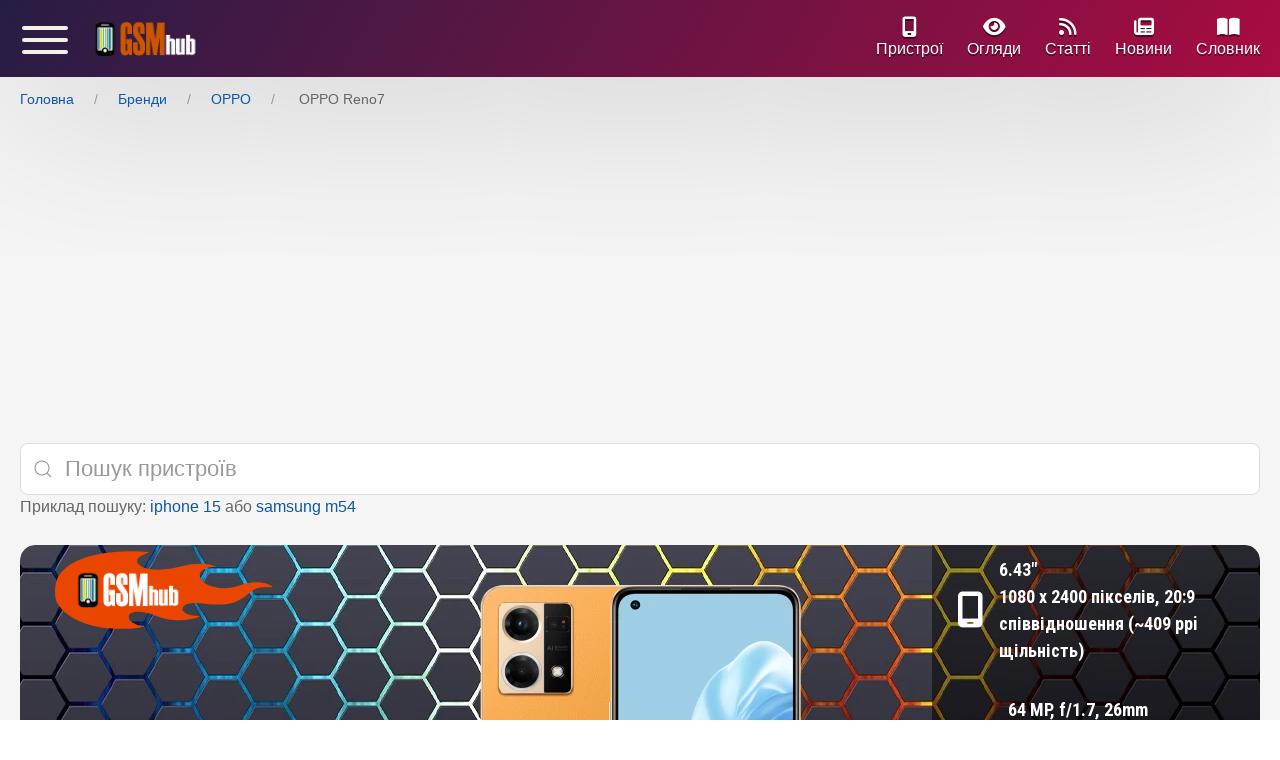

--- FILE ---
content_type: text/html; charset=UTF-8
request_url: https://gsmhub.com.ua/oppo_reno7
body_size: 16308
content:
<!doctype html>
<html lang="uk">
<head>
    <meta charset="UTF-8">
    <meta name="viewport" content="width=device-width, initial-scale=1.0, minimum-scale=1.0">
    <meta http-equiv="X-UA-Compatible" content="ie=edge">
    <title>OPPO Reno7 характеристики пристрою, повний перелік, огляд, відгуки</title>
    <meta name="description" content="OPPO Reno7 смартфон Android 12, ColorOS 12.1. Дата виходу 2022. Характеристики 6.43 екран, роздільна здатність 1080 x 2400 пікселів, 20:9 співвідношення (~409 ppi щільність), чіпсет Qualcomm SM6225 Snapdragon 680 4G (6 nm), батарея Li-Po 4500 mAh, Вбудована, оперативна пам&#039;ять 8GB RAM, огляд пристрою, відгуки користувачів, рейтинг">
    <link rel="shortcut icon" type="image/x-icon" href="/favicon.png">

    <link rel="stylesheet" href="https://gsmhub.com.ua/template/assets/css/libs/uikit.min.css">
        <link rel="stylesheet" href="https://gsmhub.com.ua/template/assets/css/modelCard.css">
    <link rel="stylesheet" href="https://gsmhub.com.ua/template/assets/css/deviceOverview.css">
    <link rel="stylesheet" href="https://gsmhub.com.ua/template/assets/css/casePage.css">
    <link rel="stylesheet" href="https://gsmhub.com.ua/template/assets/css/reviewsPage.css">
    
    <link rel="stylesheet" href="https://cdn.jsdelivr.net/npm/@fancyapps/ui@4.0/dist/fancybox.css"/>
    <!--[if lt IE 9]>
    <link rel="stylesheet" href="https://gsmhub.com.ua/template/assets/js/gallary/photobox.ie.css"><![endif]-->
    <!--[if lt IE 9]>
    <script async src="https://gsmhub.com.ua/template/assets/js/gallary/html5.js"></script><![endif]-->
    
    <link rel="stylesheet" href="https://gsmhub.com.ua/template/assets/css/custom.css">
    <link rel="stylesheet" href="https://gsmhub.com.ua/template/assets/css/homePage.css">
    <link rel="stylesheet" href="https://gsmhub.com.ua/template/assets/css/style.css">
    <link rel="stylesheet" href="https://gsmhub.com.ua/template/assets/css/mediaQuery.css">
    <meta name="google-adsense-account" content="ca-pub-6462167888809950">

    <!-- Google Tag Manager -->
    <script>setTimeout((function (w, d, s, l, i) {
            w[l] = w[l] || [];
            w[l].push({
                'gtm.start':
                    new Date().getTime(), event: 'gtm.js'
            });
            var f = d.getElementsByTagName(s)[0],
                j = d.createElement(s), dl = l != 'dataLayer' ? '&l=' + l : '';
            j.async = true;
            j.src =
                'https://www.googletagmanager.com/gtm.js?id=' + i + dl;
            f.parentNode.insertBefore(j, f);
        })(window, document, 'script', 'dataLayer', 'GTM-PFRC9F5'), 3000);</script>
    <!-- End Google Tag Manager -->
    <script async src="https://pagead2.googlesyndication.com/pagead/js/adsbygoogle.js?client=ca-pub-6462167888809950"
            crossorigin="anonymous"></script>
</head>
<body class="model_card_page device_overview prices_page reviews_page">
<!-- Google Tag Manager (noscript) -->
<noscript>
    <iframe src="https://www.googletagmanager.com/ns.html?id=GTM-PFRC9F5"
            height="0" width="0" style="display:none;visibility:hidden"></iframe>
</noscript>
<!-- End Google Tag Manager (noscript) -->



    <header>
    <div class="uk-container uk-height-1-1">
        <div uk-grid class="uk-height-1-1">
            <div class="uk-width-1-4@s uk-width-1-3@l uk-flex uk-flex-middle uk-flex-left">
                <div class="menu_logo hamburger">
                    <i class="menu-open">
                        <span></span>
                    </i>
                </div>

                <a href="https://gsmhub.com.ua/" class="logo uk-margin-remove">
                    <img src="https://gsmhub.com.ua/logo.png" width="112" height="36" alt="GSMhub.com.ua">
                </a>
            </div>

            <div class="menu uk-width-expand@s uk-visible@s uk-dis uk-flex uk-flex-middle uk-flex-right">
                <a href="https://gsmhub.com.ua/brands" class="uk-flex uk-flex-column uk-flex-middle">
                    <i class="fa-solid fa-mobile-screen font-size-20"></i>
                    Пристрої
                </a>
                <a href="https://gsmhub.com.ua/overviews" class="uk-flex uk-flex-column uk-flex-middle">
                    <i class="fa-solid fa-eye font-size-20"></i>
                    Огляди
                </a>
                <a href="https://gsmhub.com.ua/articles" class="uk-flex uk-flex-column uk-flex-middle">
                    <i class="fa-regular fa-rss font-size-20"></i>
                    Статті
                </a>
                <a href="https://gsmhub.com.ua/news" class="uk-flex uk-flex-column uk-flex-middle">
                    <i class="fa-regular fa-newspaper font-size-20"></i>
                    Новини
                </a>
                <a href="https://gsmhub.com.ua/glossary" class="uk-flex uk-flex-column uk-flex-middle">
                    <i class="fa-regular fa-book-open font-size-20"></i>
                    Cловник
                </a>









            </div>
        </div>
    </div>
</header>

    <div class="uk-container uk-height-1-1 uk-width-1-1 uk-flex uk-flex-middle uk-margin-small-bottom">
        <nav aria-label="Breadcrumb" class="uk-margin-small-top">
            <ul class="uk-breadcrumb">
                <li><a href="https://gsmhub.com.ua" class="font-blue">Головна</a></li>
                <li><a href="https://gsmhub.com.ua/brands" class="font-blue">Бренди</a></li>
                <li><a href="https://gsmhub.com.ua/brand-oppo"
                       class="font-blue">OPPO</a></li>
                <li><span> OPPO Reno7</span></li>
            </ul>
        </nav>
    </div>

    <section class="uk-container header_block-two">
    <div uk-grid class="uk-width-1-1 uk-margin-remove-left">
        <div class="uk-width-expand@s uk-padding-remove-left">
            <div class="header_search uk-search uk-search-default br8 uk-width-1-1 uk-flex">
                <span uk-search-icon></span>
                <input class="uk-search-input uk-position-relative" type="search" id="search-input" name="search" value=""
                       placeholder="Пошук пристроїв">
                <ul id="search-results" class="uk-list uk-list-divider uk-card-header"></ul>
            </div>
            <span>Приклад пошуку: <span class="font-blue">iphone 15</span> або
                <span class="font-blue">samsung m54</span></span>
        </div>
    </div>
</section>

    <section class="uk-container home_slider">
    <div class="slider uk-position-relative uk-visible-toggle uk-light uk-height-1-1 br15" tabindex="-1"
         uk-slider="center: true">
        <div class="uk-slider-items uk-grid uk-grid-match uk-height-1-1">
            <div class="uk-width-1-1">
                <div class="uk-cover-container br15">
                    <img src="https://gsmhub.com.ua/storage/models/443/banner.webp" width="1280" height="480" alt="Reno7 Cover" uk-cover>
                    <div class="uk-panel uk-height-1-1">
                        <div class="in_focus uk-position-absolute uk-visible@s">
                            <svg xmlns="http://www.w3.org/2000/svg" version="1.0" viewBox="0 0 218 79">
                                <path d="M57.2 2.1C28.7 4.8 9.6 13.9 2.8 27.8c-3 6.2-3.2 19-.5 24 6.5 12 21.8 20.7 43.4 24.8 9.8 1.8 34.7 1.6 39.3-.4 2.2-.9 2.2-1.1.5-1.2-3.4-.1-10.3-3.7-11.5-6-4.4-8.3 9.2-10.7 25.3-4.4 5 2 12.1 4 15.7 4.4 7.1.9 19.5-.2 25-2.2l3.5-1.3-5.8-.6c-9.3-1-14-5.6-9.8-9.8 3-3 8.2-3.5 20.6-2.1 21.2 2.4 30.6.4 42-9 7.5-6.3 10.1-7.3 18.3-7.3 6.1.1 7-.1 5.5-1.2-6.7-4.6-19-5-30.3-1-10.2 3.5-17.9 4.2-26 2.1-11.2-2.9-16.9-8.7-14-14.1 1.6-3.1 6.7-5.5 11.7-5.6l3.8-.1-3.5-1.5c-5.5-2.5-19.7-2.2-29.5.6-20 5.7-40.7 4.3-44.6-3-1.6-3 1.5-6.9 7.1-9l4.3-1.6-4.8-.6c-6-.9-20.4-.7-31.3.4z"/>
                            </svg>
                            <p class="uk-position-absolute">
                                <img src="https://gsmhub.com.ua/logo-banner.png" height="36" width="112" alt="GSMhub">
                            </p>
                        </div>
                        <div class="panel_bottom uk-position-absolute uk-width-1-1">
                            <h3 class="title">
                                OPPO Reno7
                            </h3>
                            <div class="bg_overflow uk-flex uk-flex-between1 uk-flex-middle">
                                <div class="product_rating uk-flex uk-flex-middle uk-flex-center">
                                    <ul class="uk-flex">
                                                                                    <li class="active" >
                                                <svg xmlns="http://www.w3.org/2000/svg" fill="none" viewBox="0 0 11 10">
                                                    <path fill="#989898" stroke="#989898" stroke-linecap="round"
                                                          stroke-linejoin="round" stroke-width=".872"
                                                          d="m5.53 1.143 1.348 2.73 3.013.44-2.18 2.123.514 3-2.694-1.417-2.695 1.417.514-3-2.18-2.123 3.013-.44 1.348-2.73Z"></path>
                                                </svg>
                                            </li>
                                                                                    <li class="active" >
                                                <svg xmlns="http://www.w3.org/2000/svg" fill="none" viewBox="0 0 11 10">
                                                    <path fill="#989898" stroke="#989898" stroke-linecap="round"
                                                          stroke-linejoin="round" stroke-width=".872"
                                                          d="m5.53 1.143 1.348 2.73 3.013.44-2.18 2.123.514 3-2.694-1.417-2.695 1.417.514-3-2.18-2.123 3.013-.44 1.348-2.73Z"></path>
                                                </svg>
                                            </li>
                                                                                    <li class="active" >
                                                <svg xmlns="http://www.w3.org/2000/svg" fill="none" viewBox="0 0 11 10">
                                                    <path fill="#989898" stroke="#989898" stroke-linecap="round"
                                                          stroke-linejoin="round" stroke-width=".872"
                                                          d="m5.53 1.143 1.348 2.73 3.013.44-2.18 2.123.514 3-2.694-1.417-2.695 1.417.514-3-2.18-2.123 3.013-.44 1.348-2.73Z"></path>
                                                </svg>
                                            </li>
                                                                                    <li class="active" >
                                                <svg xmlns="http://www.w3.org/2000/svg" fill="none" viewBox="0 0 11 10">
                                                    <path fill="#989898" stroke="#989898" stroke-linecap="round"
                                                          stroke-linejoin="round" stroke-width=".872"
                                                          d="m5.53 1.143 1.348 2.73 3.013.44-2.18 2.123.514 3-2.694-1.417-2.695 1.417.514-3-2.18-2.123 3.013-.44 1.348-2.73Z"></path>
                                                </svg>
                                            </li>
                                                                                    <li class="active" >
                                                <svg xmlns="http://www.w3.org/2000/svg" fill="none" viewBox="0 0 11 10">
                                                    <path fill="#989898" stroke="#989898" stroke-linecap="round"
                                                          stroke-linejoin="round" stroke-width=".872"
                                                          d="m5.53 1.143 1.348 2.73 3.013.44-2.18 2.123.514 3-2.694-1.417-2.695 1.417.514-3-2.18-2.123 3.013-.44 1.348-2.73Z"></path>
                                                </svg>
                                            </li>
                                                                            </ul>
                                    <span class="number_rating uk-margin-remove">5</span>
                                </div>
                                <ul class="tab-nav product_category uk-flex uk-flex-between1 uk-flex-middle ml-15">
                                    <li class="uk-height-1-1">
                                        <a class="uk-flex uk-height-1-1 uk-flex-middle active"
                                           href="#characteristics" aria-label="характеристики">
                                            
                                            <i class="fa-solid fa-mobile-screen m-10 font-size-28"></i>
                                            <p class="uk-margin-remove uk-text-uppercase">характеристики</p>
                                        </a>
                                    </li>
                                                                        <li class="uk-height-1-1">
                                        <a class="uk-flex uk-height-1-1 uk-flex-middle"
                                           href="#overview">
                                            
                                            <i class="fa-solid fa-eye m-10 font-size-28"></i>
                                            <p class="uk-margin-remove uk-text-uppercase">огляд</p>
                                        </a>
                                    </li>
                                                                        <li class="uk-height-1-1">
                                        <a class="uk-flex uk-height-1-1 uk-flex-middle"
                                           href="#cases">
                                            <i class="fa-solid fa-mobile m-10 font-size-28 fa-rotate-180"></i>
                                            <p class="uk-margin-remove uk-text-uppercase">чохли</p>
                                        </a>
                                    </li>
                                    <li class="uk-height-1-1">
                                        <a class="uk-flex uk-height-1-1 uk-flex-middle"
                                           href="#reviews" aria-label="відгуки">
                                            <i class="fa-regular fa-comments m-10 font-size-28"></i>
                                            <p class="uk-margin-remove uk-text-uppercase">відгуки</p>
                                        </a>
                                    </li>














                                </ul>
                            </div>
                        </div>
                        <div class="panel_left uk-position-absolute">
                            <ul class="uk-flex uk-flex-column uk-flex-around uk-flex-between@m1 uk-height-1-1 pl-0">

                                                                    <li class="uk-flex uk-flex-middle">

                                        <i class="fa-regular fa-mobile-screen font-white font-size-36 mr-15"></i>
                                        <div class="info">
                                            <p>
                                                6.43"
                                            </p>
                                                <p>
                                                    1080 x 2400 пікселів, 20:9 співвідношення (~409 ppi щільність)
                                                </p>
                                        </div>
                                    </li>
                                                                                                <li class="uk-flex uk-flex-middle">

                                    <i class="fa-regular fa-camera font-white font-size-36 mr-15"></i>
                                    <div class="info">
                                        <p>
                                            64 MP, f/1.7, 26mm Широкоформатна, 1/2.0&quot;, 0.7µm, PDAF
                                        </p>
                                    </div>
                                </li>
                                                                                                <li class="uk-flex uk-flex-middle">

                                    <i class="fa-regular fa-microchip font-white font-size-36 mr-15"></i>
                                    <div class="info">
                                        <p>
                                            128GB 8GB RAM<br>256GB 8GB RAM
                                        </p>
                                    </div>
                                </li>
                                                                                                <li class="uk-flex uk-flex-middle">

                                    <i class="fa-regular fa-battery-full font-white font-size-36 mr-15"></i>
                                    <div class="info">
                                        <p>
                                            Li-Po 4500 mAh, Вбудована
                                        </p>
                                    </div>
                                </li>
                                                            </ul>
                        </div>
                    </div>
                </div>
            </div>
        </div>
    </div>
</section>

    <div class="tab-content">
        <div id="characteristics" class="tab-pane active">
            <div class="uk-container">
    <ul id='bestgallery'>
        
                    <li>
                <a href="https://gsmhub.com.ua/storage/models/443/750/ac5087e2-f1ab-4956-b8fd-6f5fa9fd46de.webp" data-fancybox="gallery" data-src="https://gsmhub.com.ua/storage/models/443/750/ac5087e2-f1ab-4956-b8fd-6f5fa9fd46de.webp"
                   data-caption="Обкладинка моделі OPPO Reno7">
                    <img src="https://gsmhub.com.ua/storage/models/443/250/ac5087e2-f1ab-4956-b8fd-6f5fa9fd46de.webp" width="150" height="150"
                         alt="Обкладинка моделі OPPO Reno7"/>
                </a>
            </li>
                    <li>
                <a href="https://gsmhub.com.ua/storage/models/443/750/0afb69b2-4e45-4e04-bf27-f052a02bbcdc.webp" data-fancybox="gallery" data-src="https://gsmhub.com.ua/storage/models/443/750/0afb69b2-4e45-4e04-bf27-f052a02bbcdc.webp"
                   data-caption="Вид фронтальний OPPO Reno7">
                    <img src="https://gsmhub.com.ua/storage/models/443/250/0afb69b2-4e45-4e04-bf27-f052a02bbcdc.webp" width="150" height="150"
                         alt="Вид фронтальний OPPO Reno7"/>
                </a>
            </li>
                    <li>
                <a href="https://gsmhub.com.ua/storage/models/443/750/c259b673-eff5-4ea8-903c-d3fbd7d7a25d.webp" data-fancybox="gallery" data-src="https://gsmhub.com.ua/storage/models/443/750/c259b673-eff5-4ea8-903c-d3fbd7d7a25d.webp"
                   data-caption="Вид ззаду OPPO Reno7">
                    <img src="https://gsmhub.com.ua/storage/models/443/250/c259b673-eff5-4ea8-903c-d3fbd7d7a25d.webp" width="150" height="150"
                         alt="Вид ззаду OPPO Reno7"/>
                </a>
            </li>
                    <li>
                <a href="https://gsmhub.com.ua/storage/models/443/750/ced2cdcd-d6f4-456b-8259-d73ada0d37f9.webp" data-fancybox="gallery" data-src="https://gsmhub.com.ua/storage/models/443/750/ced2cdcd-d6f4-456b-8259-d73ada0d37f9.webp"
                   data-caption="Вид зліва перспектива OPPO Reno7">
                    <img src="https://gsmhub.com.ua/storage/models/443/250/ced2cdcd-d6f4-456b-8259-d73ada0d37f9.webp" width="150" height="150"
                         alt="Вид зліва перспектива OPPO Reno7"/>
                </a>
            </li>
                    <li>
                <a href="https://gsmhub.com.ua/storage/models/443/750/0a13fdfd-67fa-4589-b6fa-e49f9f447b1c.webp" data-fancybox="gallery" data-src="https://gsmhub.com.ua/storage/models/443/750/0a13fdfd-67fa-4589-b6fa-e49f9f447b1c.webp"
                   data-caption="Вид зліва OPPO Reno7">
                    <img src="https://gsmhub.com.ua/storage/models/443/250/0a13fdfd-67fa-4589-b6fa-e49f9f447b1c.webp" width="150" height="150"
                         alt="Вид зліва OPPO Reno7"/>
                </a>
            </li>
                    <li>
                <a href="https://gsmhub.com.ua/storage/models/443/750/e55f60ef-9c9d-4f8e-9042-3a54b37f2fdb.webp" data-fancybox="gallery" data-src="https://gsmhub.com.ua/storage/models/443/750/e55f60ef-9c9d-4f8e-9042-3a54b37f2fdb.webp"
                   data-caption="Вид справа OPPO Reno7">
                    <img src="https://gsmhub.com.ua/storage/models/443/250/e55f60ef-9c9d-4f8e-9042-3a54b37f2fdb.webp" width="150" height="150"
                         alt="Вид справа OPPO Reno7"/>
                </a>
            </li>
                    <li>
                <a href="https://gsmhub.com.ua/storage/models/443/750/221f4fac-45b9-4d97-b419-e17d90efeee2.webp" data-fancybox="gallery" data-src="https://gsmhub.com.ua/storage/models/443/750/221f4fac-45b9-4d97-b419-e17d90efeee2.webp"
                   data-caption="Вид зверху OPPO Reno7">
                    <img src="https://gsmhub.com.ua/storage/models/443/250/221f4fac-45b9-4d97-b419-e17d90efeee2.webp" width="150" height="150"
                         alt="Вид зверху OPPO Reno7"/>
                </a>
            </li>
                    <li>
                <a href="https://gsmhub.com.ua/storage/models/443/750/8387318c-d03f-456e-8eb6-ca583399512e.webp" data-fancybox="gallery" data-src="https://gsmhub.com.ua/storage/models/443/750/8387318c-d03f-456e-8eb6-ca583399512e.webp"
                   data-caption="Вид знизу OPPO Reno7">
                    <img src="https://gsmhub.com.ua/storage/models/443/250/8387318c-d03f-456e-8eb6-ca583399512e.webp" width="150" height="150"
                         alt="Вид знизу OPPO Reno7"/>
                </a>
            </li>
            </ul>
</div>
<section class="characteristics">
    <div class="uk-container">
        <h1>OPPO Reno7 характеристики </h1>
        <div class="uk-margin-small-top" uk-grid>
            <!-- Rating Stars Box -->
<div class="uk-flex subtitle">
    Оцінка
    <div class='ml-10 rating-stars text-center'>
        <ul id='stars'>
                            <li class='star  selected '
                    title='Кепсько' data-value='1'>
                    <i class='fa fa-star fa-fw'></i>
                </li>
                            <li class='star  selected '
                    title='Не дуже' data-value='2'>
                    <i class='fa fa-star fa-fw'></i>
                </li>
                            <li class='star  selected '
                    title='Нормально' data-value='3'>
                    <i class='fa fa-star fa-fw'></i>
                </li>
                            <li class='star  selected '
                    title='Чудово' data-value='4'>
                    <i class='fa fa-star fa-fw'></i>
                </li>
                            <li class='star  selected '
                    title='Крутезно' data-value='5'>
                    <i class='fa fa-star fa-fw'></i>
                </li>
                    </ul>
    </div>
            <div class="ml-10 font-orange">5</div>
    </div>

            <div class="uk-width-auto uk-margin-small subtitle">Поділитися</div>
            <div class="uk-width-expand@m uk-margin-remove-top uk-margin-small-bottom"><p><div class="social-wrapper">
    <a href="#" id="facebookShare"  class="icon facebook">
        <div class="tooltip">Facebook</div>
        <span><i class="fab fa-facebook-f"></i></span>
    </a>




    <a href="#" id="viberShare" class="icon viber">
        <div class="tooltip">Viber</div>
        <span><i class="fab fa-viber"></i></span>
    </a>
    <a href="#" id="telegramShare" class="icon telegram">
        <div class="tooltip">Telegram</div>
        <span><i class="fab fa-telegram"></i></span>
    </a>
</div>
</p></div>
        </div>

                    <div class="characteristic_bg br15">
    <p class="uk-heading-divider uk-padding-remove uk-margin-small-bottom">
        <span>
            <img src="https://gsmhub.com.ua/storage/params/38/2275417d-23d0-478c-9224-7106d0af7d28.png" width="36" height="36" alt="Корпус" class="uk-margin-small">
            Корпус
        </span>
    </p>
            <div class="uk-grid-small" uk-grid>
            <div class="uk-width-expand" uk-leader>Висота (мм)</div>
            <div class="uk-width-expand uk-margin-small-left uk-text-break">159.9</div>
        </div>
            <div class="uk-grid-small" uk-grid>
            <div class="uk-width-expand" uk-leader>Ширина (мм)</div>
            <div class="uk-width-expand uk-margin-small-left uk-text-break">73.2</div>
        </div>
            <div class="uk-grid-small" uk-grid>
            <div class="uk-width-expand" uk-leader>Товшина (мм)</div>
            <div class="uk-width-expand uk-margin-small-left uk-text-break">7.5</div>
        </div>
            <div class="uk-grid-small" uk-grid>
            <div class="uk-width-expand" uk-leader>Вага (г)</div>
            <div class="uk-width-expand uk-margin-small-left uk-text-break">175</div>
        </div>
            <div class="uk-grid-small" uk-grid>
            <div class="uk-width-expand" uk-leader>Кольори</div>
            <div class="uk-width-expand uk-margin-small-left uk-text-break">Cosmic Black<br>Sunset Orange</div>
        </div>
    </div>

                            <div id="adv-chr-place-first"></div>
                                            <div class="characteristic_bg br15">
    <p class="uk-heading-divider uk-padding-remove uk-margin-small-bottom">
        <span>
            <img src="https://gsmhub.com.ua/storage/params/46/29d459dd-e740-4469-8150-12ea96749470.png" width="36" height="36" alt="Дисплей" class="uk-margin-small">
            Дисплей
        </span>
    </p>
            <div class="uk-grid-small" uk-grid>
            <div class="uk-width-expand" uk-leader>Діагональ екрану (дюйм)</div>
            <div class="uk-width-expand uk-margin-small-left uk-text-break">6.43</div>
        </div>
            <div class="uk-grid-small" uk-grid>
            <div class="uk-width-expand" uk-leader>Тип екрану</div>
            <div class="uk-width-expand uk-margin-small-left uk-text-break">AMOLED, 90Hz, 430 nits (typ), 600 nits (HBM), 800 nits (peak)</div>
        </div>
            <div class="uk-grid-small" uk-grid>
            <div class="uk-width-expand" uk-leader>Розширення</div>
            <div class="uk-width-expand uk-margin-small-left uk-text-break">1080 x 2400 пікселів, 20:9 співвідношення (~409 ppi щільність)</div>
        </div>
            <div class="uk-grid-small" uk-grid>
            <div class="uk-width-expand" uk-leader>Захист</div>
            <div class="uk-width-expand uk-margin-small-left uk-text-break">Corning Gorilla Glass 5</div>
        </div>
    </div>

                                            <div class="characteristic_bg br15">
    <p class="uk-heading-divider uk-padding-remove uk-margin-small-bottom">
        <span>
            <img src="https://gsmhub.com.ua/storage/params/31/9837b927-b378-4d02-8354-6dfa7abacff9.png" width="36" height="36" alt="Вихід на ринок" class="uk-margin-small">
            Вихід на ринок
        </span>
    </p>
            <div class="uk-grid-small" uk-grid>
            <div class="uk-width-expand" uk-leader>Рік випуску</div>
            <div class="uk-width-expand uk-margin-small-left uk-text-break">2022</div>
        </div>
            <div class="uk-grid-small" uk-grid>
            <div class="uk-width-expand" uk-leader>Ринки країн</div>
            <div class="uk-width-expand uk-margin-small-left uk-text-break">Україна<br>Весь світ</div>
        </div>
            <div class="uk-grid-small" uk-grid>
            <div class="uk-width-expand" uk-leader>Ціна на старті продажів</div>
            <div class="uk-width-expand uk-margin-small-left uk-text-break">400 $</div>
        </div>
    </div>

                                            <div class="characteristic_bg br15">
    <p class="uk-heading-divider uk-padding-remove uk-margin-small-bottom">
        <span>
            <img src="https://gsmhub.com.ua/storage/params/6/936c6aeb-eeb5-4cf2-82a8-ba9d83e7f414.png" width="36" height="36" alt="Бренд та модель" class="uk-margin-small">
            Бренд та модель
        </span>
    </p>
            <div class="uk-grid-small" uk-grid>
            <div class="uk-width-expand" uk-leader>Серія пристрою</div>
            <div class="uk-width-expand uk-margin-small-left uk-text-break">Reno</div>
        </div>
            <div class="uk-grid-small" uk-grid>
            <div class="uk-width-expand" uk-leader>Альтернативні назви</div>
            <div class="uk-width-expand uk-margin-small-left uk-text-break">CPH2363</div>
        </div>
    </div>

                                            <div class="characteristic_bg br15">
    <p class="uk-heading-divider uk-padding-remove uk-margin-small-bottom">
        <span>
            <img src="https://gsmhub.com.ua/storage/params/20/75956494-ea87-46f7-8ff9-3b58f62995ec.png" width="36" height="36" alt="Мережа" class="uk-margin-small">
            Мережа
        </span>
    </p>
            <div class="uk-grid-small" uk-grid>
            <div class="uk-width-expand" uk-leader>2G Діапазон</div>
            <div class="uk-width-expand uk-margin-small-left uk-text-break">GSM 850 / 900 / 1800 / 1900 - SIM 1 & SIM 2</div>
        </div>
            <div class="uk-grid-small" uk-grid>
            <div class="uk-width-expand" uk-leader>3G Діапазон</div>
            <div class="uk-width-expand uk-margin-small-left uk-text-break">HSDPA 900 / 2100 - Indonesia</div>
        </div>
            <div class="uk-grid-small" uk-grid>
            <div class="uk-width-expand" uk-leader>Технологія</div>
            <div class="uk-width-expand uk-margin-small-left uk-text-break">GSM / HSPA / LTE</div>
        </div>
            <div class="uk-grid-small" uk-grid>
            <div class="uk-width-expand" uk-leader>4G Діапазон</div>
            <div class="uk-width-expand uk-margin-small-left uk-text-break">1, 3, 5, 8, 40 - Indonesia</div>
        </div>
            <div class="uk-grid-small" uk-grid>
            <div class="uk-width-expand" uk-leader>Швидкість</div>
            <div class="uk-width-expand uk-margin-small-left uk-text-break">HSPA, LTE-A</div>
        </div>
    </div>

                                            <div class="characteristic_bg br15">
    <p class="uk-heading-divider uk-padding-remove uk-margin-small-bottom">
        <span>
            <img src="https://gsmhub.com.ua/storage/params/50/92725c02-2c6f-4824-a7ab-1e4dda3a280c.png" width="36" height="36" alt="Платформа" class="uk-margin-small">
            Платформа
        </span>
    </p>
            <div class="uk-grid-small" uk-grid>
            <div class="uk-width-expand" uk-leader>ОС</div>
            <div class="uk-width-expand uk-margin-small-left uk-text-break">Android 12, ColorOS 12.1</div>
        </div>
            <div class="uk-grid-small" uk-grid>
            <div class="uk-width-expand" uk-leader>Чіпсет</div>
            <div class="uk-width-expand uk-margin-small-left uk-text-break">Qualcomm SM6225 Snapdragon 680 4G (6 nm)</div>
        </div>
            <div class="uk-grid-small" uk-grid>
            <div class="uk-width-expand" uk-leader>CPU</div>
            <div class="uk-width-expand uk-margin-small-left uk-text-break">Octa-core (4x2.4 GHz Kryo 265 Золотий & 4x1.9 GHz Kryo 265 Silver)</div>
        </div>
            <div class="uk-grid-small" uk-grid>
            <div class="uk-width-expand" uk-leader>GPU</div>
            <div class="uk-width-expand uk-margin-small-left uk-text-break">Adreno 610</div>
        </div>
    </div>

                                            <div class="characteristic_bg br15">
    <p class="uk-heading-divider uk-padding-remove uk-margin-small-bottom">
        <span>
            <img src="https://gsmhub.com.ua/storage/params/53/62d0da3e-e6ff-48b0-8db1-25426dbc2579.png" width="36" height="36" alt="Пам&#039;ять" class="uk-margin-small">
            Пам&#039;ять
        </span>
    </p>
            <div class="uk-grid-small" uk-grid>
            <div class="uk-width-expand" uk-leader>Слот для картки</div>
            <div class="uk-width-expand uk-margin-small-left uk-text-break">microSDXC</div>
        </div>
            <div class="uk-grid-small" uk-grid>
            <div class="uk-width-expand" uk-leader>Вбудована</div>
            <div class="uk-width-expand uk-margin-small-left uk-text-break">128GB 8GB RAM<br>256GB 8GB RAM</div>
        </div>
            <div class="uk-grid-small" uk-grid>
            <div class="uk-width-expand" uk-leader>ОЗП</div>
            <div class="uk-width-expand uk-margin-small-left uk-text-break">8GB RAM</div>
        </div>
    </div>

                                            <div class="characteristic_bg br15">
    <p class="uk-heading-divider uk-padding-remove uk-margin-small-bottom">
        <span>
            <img src="https://gsmhub.com.ua/storage/params/54/c9b3554b-8d6a-45f8-8e90-fd2347a6dea0.png" width="36" height="36" alt="Камера (Головна)" class="uk-margin-small">
            Камера (Головна)
        </span>
    </p>
            <div class="uk-grid-small" uk-grid>
            <div class="uk-width-expand" uk-leader>Перша камера</div>
            <div class="uk-width-expand uk-margin-small-left uk-text-break">64 MP, f/1.7, 26mm Широкоформатна, 1/2.0", 0.7µm, PDAF</div>
        </div>
            <div class="uk-grid-small" uk-grid>
            <div class="uk-width-expand" uk-leader>Друга камера</div>
            <div class="uk-width-expand uk-margin-small-left uk-text-break">2 MP, f/3.3, (microscope)</div>
        </div>
            <div class="uk-grid-small" uk-grid>
            <div class="uk-width-expand" uk-leader>Третя камера</div>
            <div class="uk-width-expand uk-margin-small-left uk-text-break">2 MP, f/2.4, Далекофокусна</div>
        </div>
            <div class="uk-grid-small" uk-grid>
            <div class="uk-width-expand" uk-leader>Відео</div>
            <div class="uk-width-expand uk-margin-small-left uk-text-break">1080p@30fps, gyro-EIS</div>
        </div>
            <div class="uk-grid-small" uk-grid>
            <div class="uk-width-expand" uk-leader>Особливості</div>
            <div class="uk-width-expand uk-margin-small-left uk-text-break">Світлодіодний спалах, HDR, панорама</div>
        </div>
    </div>

                                            <div class="characteristic_bg br15">
    <p class="uk-heading-divider uk-padding-remove uk-margin-small-bottom">
        <span>
            <img src="https://gsmhub.com.ua/storage/params/56/01a08a49-54df-4c0a-879e-cf80c9c53728.png" width="36" height="36" alt="Звук" class="uk-margin-small">
            Звук
        </span>
    </p>
            <div class="uk-grid-small" uk-grid>
            <div class="uk-width-expand" uk-leader>Зовнішній динамік</div>
            <div class="uk-width-expand uk-margin-small-left uk-text-break">Так</div>
        </div>
            <div class="uk-grid-small" uk-grid>
            <div class="uk-width-expand" uk-leader>3.5mm порт</div>
            <div class="uk-width-expand uk-margin-small-left uk-text-break">Так</div>
        </div>
    </div>

                                            <div class="characteristic_bg br15">
    <p class="uk-heading-divider uk-padding-remove uk-margin-small-bottom">
        <span>
            <img src="https://gsmhub.com.ua/storage/params/55/2f075d12-d132-467d-83e1-f678488c6af0.png" width="36" height="36" alt="Камера (Селфі)" class="uk-margin-small">
            Камера (Селфі)
        </span>
    </p>
            <div class="uk-grid-small" uk-grid>
            <div class="uk-width-expand" uk-leader>Перша селфі</div>
            <div class="uk-width-expand uk-margin-small-left uk-text-break">32 MP, f/2.4, 24mm Широкоформатна, 1/2.74", 0.8µm</div>
        </div>
            <div class="uk-grid-small" uk-grid>
            <div class="uk-width-expand" uk-leader>Відео селфі</div>
            <div class="uk-width-expand uk-margin-small-left uk-text-break">1080p@30fps, gyro-EIS</div>
        </div>
    </div>

                                            <div class="characteristic_bg br15">
    <p class="uk-heading-divider uk-padding-remove uk-margin-small-bottom">
        <span>
            <img src="https://gsmhub.com.ua/storage/params/57/2048506c-88b6-40b3-91ef-c28528372570.png" width="36" height="36" alt="Батарея" class="uk-margin-small">
            Батарея
        </span>
    </p>
            <div class="uk-grid-small" uk-grid>
            <div class="uk-width-expand" uk-leader>Тип</div>
            <div class="uk-width-expand uk-margin-small-left uk-text-break">Li-Po 4500 mAh, Вбудована</div>
        </div>
            <div class="uk-grid-small" uk-grid>
            <div class="uk-width-expand" uk-leader>Зарядка</div>
            <div class="uk-width-expand uk-margin-small-left uk-text-break">Fast Зарядка 33W Reverse Зарядка</div>
        </div>
            <div class="uk-grid-small" uk-grid>
            <div class="uk-width-expand" uk-leader>Ємність</div>
            <div class="uk-width-expand uk-margin-small-left uk-text-break">4500 mAh</div>
        </div>
    </div>

                                            <div class="characteristic_bg br15">
    <p class="uk-heading-divider uk-padding-remove uk-margin-small-bottom">
        <span>
            <img src="https://gsmhub.com.ua/storage/params/58/4a108652-1c82-4097-980a-ec0c8de0ab30.png" width="36" height="36" alt="Загальні" class="uk-margin-small">
            Загальні
        </span>
    </p>
            <div class="uk-grid-small" uk-grid>
            <div class="uk-width-expand" uk-leader>WLAN</div>
            <div class="uk-width-expand uk-margin-small-left uk-text-break">Wi-Fi 802.11 a/b/g/n/ac, двосмуговий, Wi-Fi Direct, хотспот</div>
        </div>
            <div class="uk-grid-small" uk-grid>
            <div class="uk-width-expand" uk-leader>Bluetooth</div>
            <div class="uk-width-expand uk-margin-small-left uk-text-break">5.1, A2DP, LE, aptX HD</div>
        </div>
            <div class="uk-grid-small" uk-grid>
            <div class="uk-width-expand" uk-leader>GPS</div>
            <div class="uk-width-expand uk-margin-small-left uk-text-break">GPS, GLONASS, BDS, GALILEO, QZSS</div>
        </div>
            <div class="uk-grid-small" uk-grid>
            <div class="uk-width-expand" uk-leader>NFC</div>
            <div class="uk-width-expand uk-margin-small-left uk-text-break">Так (залежить від ринку / регіону)</div>
        </div>
            <div class="uk-grid-small" uk-grid>
            <div class="uk-width-expand" uk-leader>USB</div>
            <div class="uk-width-expand uk-margin-small-left uk-text-break">USB Type-C 2.0, USB On-The-Go</div>
        </div>
    </div>

                                        <div id="adv-chr-place-last"></div>
                        </div>
</section>




            <section class="uk-container uk-margin-small-top">
                <p class="uk-text-uppercase uk-margin-small-bottom">
                    Коментарі
                </p>

                <div class="bg_white br15">
                    <div class="uk-column-1-1 uk-margin-medium-bottom">
                        <a href="#add-comment-modal"
                           class="btn_orange uk-text-uppercase uk-flex-middle uk-flex-center" uk-toggle>
                            Додати коментар
                        </a>
                    </div>

                    <ul class="uk-comment-list uk-margin-small-top">

    </ul>
                </div>
            </section>
        </div>
        <div id="overview" class="tab-pane">
            <section class="characteristics">
    <div class="uk-container">

                    <h2 class="title">OPPO Reno7 огляд : </h2>
            <p class="subtitle">
                <span uk-icon="icon: user; ratio: 0.8"></span> Автор:
                <a href="https://gsmhub.com.ua/authors/1">Андрій Ко</a>
                <br>
                <span uk-icon="icon: calendar; ratio: 0.8"></span> Опубліковано: 15 грудня 2022 <br>
                <span uk-icon="icon: clock; ratio: 0.8"></span> Час читання: 3 хвилини <br>
            </p>

            
                            <div class="characteristic_bg overview-content br15">
    <p class="title uk-heading-divider uk-padding-small-bottom uk-margin-small-bottom">
        <span class="uk-border-rounded uk-background-muted uk-padding-small">1</span>
        <span class="uk-text-uppercase uk-margin-small-left">
             Загальна інформація
        </span>
    </p>
    <p><p class="MsoNormal"><span lang="UK" style="mso-ansi-language: UK;">На офіційному сайті китайського виробника споживчої електроніки Guangdong OPPO Mobile Telecommunications Corp., Ltd. 2022 року з'явилася новинка &ndash; смартфон Oppo Reno7. Гаджет продається у двох кольорах: Cosmic Black та Sunset Orange.</span></p>
<p class="MsoNormal">&nbsp;</p>
<p class="MsoNormal"><span lang="UK" style="mso-ansi-language: UK;"><img loading="lazy" src="/storage/assets/images/25b5822d02d2f9873f44149e4e27fa6f.jpg" alt="" width="1280" height="960"></span></p></p>
</div>
                                                            <div class="characteristic_bg overview-content br15">
    <p class="title uk-heading-divider uk-padding-small-bottom uk-margin-small-bottom">
        <span class="uk-border-rounded uk-background-muted uk-padding-small">2</span>
        <span class="uk-text-uppercase uk-margin-small-left">
             Дизайн та зовнішній вигляд
        </span>
    </p>
    <p><p class="MsoNormal"><span lang="UK" style="mso-ansi-language: UK;">За рахунок того, що діагональ екрану становить 6.43&Prime;, гаджет вийшов компактним (159.9 x 73.2 x 7.5 мм) і легким (175 грам). Плоскі грані виглядають дуже акуратно і не &laquo;ріжуть&raquo; долоню. Задня панель не збирає відбитків пальців. Рама виконана із сріблястого пластику. Камера акуратно вмонтована в дисплей, на якому є захисна плівка.</span></p>
<p class="MsoNormal">&nbsp;</p>
<p class="MsoNormal"><span lang="UK" style="mso-ansi-language: UK;"><img loading="lazy" src="/storage/assets/images/977b5dd60416fcd478a5a191cf2c5d29.jpg" alt="" width="1280" height="960"></span></p>
<p class="MsoNormal">&nbsp;</p>
<p class="MsoNormal"><span lang="UK" style="mso-ansi-language: UK;">Зліва гаджета розташований регулятор гучності, лоток для двох сім-карт Nano і окремий слот для micro SD. Праворуч передбачена лише кнопка живлення.</span></p>
<p class="MsoNormal"><span lang="UK" style="mso-ansi-language: UK;">На нижньому торці смартфона розташовані: 3.5 мм роз'єм, мікрофон, динамік, Type-C порт (підтримує зворотну зарядку і OTG &ndash; для флешки). На верхньому торці знаходиться лише мікрофон.</span></p></p>
</div>
                                                            <div class="characteristic_bg overview-content br15">
    <p class="title uk-heading-divider uk-padding-small-bottom uk-margin-small-bottom">
        <span class="uk-border-rounded uk-background-muted uk-padding-small">3</span>
        <span class="uk-text-uppercase uk-margin-small-left">
             Розпакування
        </span>
    </p>
    <p><p class="MsoNormal"><span lang="UK" style="mso-ansi-language: UK;">Усередині разом зі смартфоном лежить:</span></p>
<ol>
<li class="MsoNormal"><span lang="UK" style="mso-ansi-language: UK;">Кабель USB-A &ndash; USB-C</span></li>
<li class="MsoNormal">Зарядний пристрій VOOC 65 Вт</li>
<li class="MsoNormal">Прозорий силіконовий захисний чохол</li>
<li class="MsoNormal">Документація й ключ для виймання SIM-картки</li>
</ol>
<p>&nbsp;</p>
<p><img loading="lazy" style="display: block; margin-left: auto; margin-right: auto;" src="/storage/assets/images/94d699cc433467d2f38de2d6c1806585.jpg" alt="" width="800" height="520"></p>
<p>&nbsp;</p></p>
</div>
                                                            <div class="characteristic_bg overview-content br15">
    <p class="title uk-heading-divider uk-padding-small-bottom uk-margin-small-bottom">
        <span class="uk-border-rounded uk-background-muted uk-padding-small">4</span>
        <span class="uk-text-uppercase uk-margin-small-left">
             Залізо, продуктивність
        </span>
    </p>
    <p><p class="MsoNormal"><span lang="UK" style="mso-ansi-language: UK;">У смартфон виробник помістив чіпсет Qualcomm SM6225 Snapdragon 680, виконаний за техпроцесом 6 нм. Це непоганий чіпсет (нижня межа середнього цінового сегмента). З метою збільшення часу автономної роботи, гаджет за замовчуванням працює у збалансованому режимі, а режим підвищеної продуктивності прихований у налаштуваннях акумулятора. Відразу їх знайти проблематично.</span></p>
<p class="MsoNormal">&nbsp;</p>
<p class="MsoNormal"><span lang="UK" style="mso-ansi-language: UK;"><img loading="lazy" src="/storage/assets/images/9393ec899f943b099fcf0863f2da219b.jpg" alt="" width="1280" height="1280"></span></p>
<p class="MsoNormal">&nbsp;</p>
<p class="MsoNormal"><span lang="UK" style="mso-ansi-language: UK;">У звичайному режимі смартфон видає в AnTuTu 9 285 тисяч балів, а режим підвищеної продуктивності дає хороший буст в 0,6% (плюс 1500 балів). Результати тесту на швидкість пам'яті (вбудованої та оперативної) не вражають уяви своїми показниками. Однак смартфон здається досить спритним, програми встановлюються миттєво, ігри запускаються добре.</span></p></p>
</div>
                                    <div id="adv-ovr-place-first"></div>
                                                            <div class="characteristic_bg overview-content br15">
    <p class="title uk-heading-divider uk-padding-small-bottom uk-margin-small-bottom">
        <span class="uk-border-rounded uk-background-muted uk-padding-small">5</span>
        <span class="uk-text-uppercase uk-margin-small-left">
             Камера, фото, відео
        </span>
    </p>
    <p><p class="MsoNormal"><span lang="UK" style="mso-ansi-language: UK;">У смартфоні Oppo Reno7 цікаво влаштовано систему камер. Фронтальна селфі камера 32 MP, f/2.4, а основний модуль <span style="mso-spacerun: yes;">&nbsp;</span>складається з трьох камер: 64 MP (широкоформатна, 1/2.0", 0.7&micro;m, PDAF) + 2 MP (мікроскоп) + 2 MP (датчик глибини). Модуль камер злегка виступає, але за одяг не чіпляється. Додаток камери простий. Смартфон чудово знімає близькі та середні плани, але може загубитися під час пейзажної зйомки.</span></p>
<p class="MsoNormal">&nbsp;</p>
<p class="MsoNormal"><span lang="UK" style="mso-ansi-language: UK;"><img loading="lazy" src="/storage/assets/images/da12d4d6dbf029093de8b43340708fd6.jpg" alt="" width="1280" height="960"></span></p>
<p class="MsoNormal">&nbsp;</p>
<p class="MsoNormal"><span lang="UK" style="mso-ansi-language: UK;">Так виглядає зйомка на мікроскоп. Смартфон прикладається практично впритул. Навколо модуля є RGB кільце-спалах, яке й підсвічує об'єкти.</span></p>
<p class="MsoNormal">&nbsp;</p>
<p class="MsoNormal"><span lang="UK" style="mso-ansi-language: UK;"><img loading="lazy" src="/storage/assets/images/b77f59502750daca7ac1fb8b1c334391.jpg" alt="" width="1280" height="1280"></span></p>
<p class="MsoNormal">&nbsp;</p>
<p class="MsoNormal"><span lang="UK" style="mso-ansi-language: UK;">Що стосується відео, то основна та селфі камера знімає його непогано (1080p@30fps, gyro-EIS).</span></p></p>
</div>
                                                            <div class="characteristic_bg overview-content br15">
    <p class="title uk-heading-divider uk-padding-small-bottom uk-margin-small-bottom">
        <span class="uk-border-rounded uk-background-muted uk-padding-small">6</span>
        <span class="uk-text-uppercase uk-margin-small-left">
             Переваги і недоліки
        </span>
    </p>
    <p><p class="MsoNormal"><span lang="UK" style="mso-ansi-language: UK;">Виробник Oppo не виділяє певні категорії користувачів, для котрих створювався смартфон, але показує всі переваги гаджета:</span></p>
<ul>
<li class="MsoNormal"><span lang="UK" style="mso-ansi-language: UK;">90-герцевий AMOLED-дисплей з підтримкою Always-On та наклеєною заводською захисною плівкою (Corning Gorilla Glass 5).</span></li>
<li class="MsoNormal">Дизайн у ретро-стилі: задня панель стилізована під шкіру чи скловолокно (залежно від моделі). У комплекті йде чохол.</li>
<li class="MsoNormal">Висока якість селфі та зв'язку.</li>
<li class="MsoNormal">Надшвидка зарядка 33 Вт та тривалий час автономної роботи за рахунок ємнісної батареї на 4500 мА&bull;год. На 100% девайс заряджається приблизно за 1 годину.</li>
<li class="MsoNormal">Відмінна швидкодія &ndash; встановлений чіпсет Snapdragon 680 за техпроцесом 6 нм.</li>
<li class="MsoNormal">Окремий слот для карток пам'яті micro SD</li>
<li class="MsoNormal">Оптичний сканер відбитка пальця на дисплеї.</li>
<li class="MsoNormal">Реалізовані цікаві дрібниці, наприклад, функції мікроскопа та контурного портрета для Always-On дисплея.</li>
</ul>
<p>&nbsp;</p>
<p><img loading="lazy" src="/storage/assets/images/40665fbb5bc626a4b79188025a8fa8dc.jpg" alt="" width="1280" height="960"></p>
<p class="MsoNormal">&nbsp;</p>
<p class="MsoNormal"><span lang="UK" style="mso-ansi-language: UK;">А що з недоліків? Хоча Reno7 використовується більш сучасний чіпсет Snapdragon 680 за техпроцесом 6 нм, але за результатами тесту AnTuTu його продуктивність приблизно на 26% поступається моделям Reno6 і Reno 5, які функціонують на Snapdragon 720G.</span></p></p>
</div>
                                                            <div class="characteristic_bg overview-content br15">
    <p class="title uk-heading-divider uk-padding-small-bottom uk-margin-small-bottom">
        <span class="uk-border-rounded uk-background-muted uk-padding-small">7</span>
        <span class="uk-text-uppercase uk-margin-small-left">
             Висновок
        </span>
    </p>
    <p><p class="MsoNormal"><span lang="UK" style="mso-ansi-language: UK;">Дизайн, продуктивність, автономність, якість зйомки, функції оболонки, швидкість роботи &ndash; все у смартфоні Oppo Reno7 на належному рівні. Окремо слід відзначити яскравий AMOLED-екран, незвичайний дизайн та наявність приємних дрібниць, таких як мікроскоп і швидкий заряд батареї.</span></p></p>
</div>
                                                    <div id="adv-ovr-place-last"></div>
                                        </div>
</section>


            <section class="news uk-container uk-margin-small-top uk-margin-medium-bottom">
                <h4 class="uk-text-uppercase uk-margin-small-bottom">
                    Читайте ще
                </h4>

                <div class="uk-grid-small uk-child-width-1-2@s uk-child-width-1-3@m uk-child-width-1-4@l" uk-grid>
            <div>
            <div class="uk-card uk-card-default br8">
                <div class="uk-card-media-top">
                    <a href="https://gsmhub.com.ua/samsung_galaxy-s24#overview">
                        <img class="uk-width-1-1 rt-8" src="https://gsmhub.com.ua/storage/models/1167/banner.webp" width="300" height="100"
                             alt="компактний флагман з розумними функціями" loading="lazy">
                    </a>

                </div>
                <div class="uk-card-body uk-padding-small">
                    <a href="https://gsmhub.com.ua/samsung_galaxy-s24#overview">
                        <h4 class="uk-margin-small-bottom">Samsung Galaxy S24 огляд : компактний флагман з розумними функціями</h4>
                    </a>
                    <div class="uk-grid-small uk-child-width-1-2" uk-grid>





                        <div class="uk-margin-remove-top">
                            <span uk-icon="icon: calendar; ratio: 0.8"></span>
                            
                            16 лютого 2024
                        </div>
                        <div class="uk-margin-remove-top">
                            <span uk-icon="icon: clock; ratio: 0.8"></span>
                            
                            8 хвилин
                        </div>
                    </div>
                    
                    
                    
                    
                    
                    
                    
                    
                    
                    
                </div>
            </div>
        </div>

            <div>
            <div class="uk-card uk-card-default br8">
                <div class="uk-card-media-top">
                    <a href="https://gsmhub.com.ua/infinix_zero-30#overview">
                        <img class="uk-width-1-1 rt-8" src="https://gsmhub.com.ua/storage/models/1105/banner.webp" width="300" height="100"
                             alt="крутий дисплей, швидка зарядка і неймовірна камера, але невтішний процесор!" loading="lazy">
                    </a>

                </div>
                <div class="uk-card-body uk-padding-small">
                    <a href="https://gsmhub.com.ua/infinix_zero-30#overview">
                        <h4 class="uk-margin-small-bottom">Infinix Zero 30 огляд : крутий дисплей, швидка зарядка і неймовірна камера, але невтішний процесор!</h4>
                    </a>
                    <div class="uk-grid-small uk-child-width-1-2" uk-grid>





                        <div class="uk-margin-remove-top">
                            <span uk-icon="icon: calendar; ratio: 0.8"></span>
                            
                            08 лютого 2024
                        </div>
                        <div class="uk-margin-remove-top">
                            <span uk-icon="icon: clock; ratio: 0.8"></span>
                            
                            6 хвилин
                        </div>
                    </div>
                    
                    
                    
                    
                    
                    
                    
                    
                    
                    
                </div>
            </div>
        </div>

            <div>
            <div class="uk-card uk-card-default br8">
                <div class="uk-card-media-top">
                    <a href="https://gsmhub.com.ua/google_pixel-8-pro#overview">
                        <img class="uk-width-1-1 rt-8" src="https://gsmhub.com.ua/storage/models/1122/banner.webp" width="300" height="100"
                             alt="смартфон який може все?" loading="lazy">
                    </a>

                </div>
                <div class="uk-card-body uk-padding-small">
                    <a href="https://gsmhub.com.ua/google_pixel-8-pro#overview">
                        <h4 class="uk-margin-small-bottom">Google Pixel 8 Pro огляд : смартфон який може все?</h4>
                    </a>
                    <div class="uk-grid-small uk-child-width-1-2" uk-grid>





                        <div class="uk-margin-remove-top">
                            <span uk-icon="icon: calendar; ratio: 0.8"></span>
                            
                            30 січня 2024
                        </div>
                        <div class="uk-margin-remove-top">
                            <span uk-icon="icon: clock; ratio: 0.8"></span>
                            
                            5 хвилин
                        </div>
                    </div>
                    
                    
                    
                    
                    
                    
                    
                    
                    
                    
                </div>
            </div>
        </div>

            <div>
            <div class="uk-card uk-card-default br8">
                <div class="uk-card-media-top">
                    <a href="https://gsmhub.com.ua/xiaomi_poco-m6-pro#overview">
                        <img class="uk-width-1-1 rt-8" src="https://gsmhub.com.ua/storage/models/1085/banner.webp" width="300" height="100"
                             alt="Xiaomi Poco M6 Pro – хороший процесор та велика батарея для бабусі чи роботи." loading="lazy">
                    </a>

                </div>
                <div class="uk-card-body uk-padding-small">
                    <a href="https://gsmhub.com.ua/xiaomi_poco-m6-pro#overview">
                        <h4 class="uk-margin-small-bottom">Xiaomi Poco M6 Pro 5G огляд : Xiaomi Poco M6 Pro – хороший процесор та велика батарея для бабусі чи роботи.</h4>
                    </a>
                    <div class="uk-grid-small uk-child-width-1-2" uk-grid>





                        <div class="uk-margin-remove-top">
                            <span uk-icon="icon: calendar; ratio: 0.8"></span>
                            
                            23 січня 2024
                        </div>
                        <div class="uk-margin-remove-top">
                            <span uk-icon="icon: clock; ratio: 0.8"></span>
                            
                            7 хвилин
                        </div>
                    </div>
                    
                    
                    
                    
                    
                    
                    
                    
                    
                    
                </div>
            </div>
        </div>

    </div>
            </section>
        </div>
        <div id="cases" class="tab-pane">
            <section class="prices">
    <div class="uk-container">
        <h2 class="title_characteristics">OPPO Reno7 чохли</h2>
    </div>
    <div class="uk-container">
        <div class="bg_white br15 covers"></div>
    </div>
</section>
        </div>
        <div id="reviews" class="tab-pane">
            <section>
        <div class="uk-container">
        <h2 class="title_characteristics">OPPO Reno7 відгуки</h2>
        <p>
            Усього відгуків 0
        </p>

    </div>

            <div class="uk-container">
                    </div>
    </section>

<section class="form">
    <div class="uk-container">
        <h2 class="uk-text-uppercase">Додати відгук</h2>
        <div class="bg_white br15">
            <form action="https://gsmhub.com.ua/oppo_reno7/reviews/store" method="post" id="subReview">
                <input type="hidden" name="_token" value="xIsIWKLwwONBFqC2L49EMvefDy0RKQoF9bSHH1Yi">                <div>
                    <label>
                        <small>Оцініть пристрій</small>
                    </label>
                    <input type="number" name="review_rating" value="5" hidden>
                </div>

                <div class='rating-stars text-center'>
                    <ul id='reviewStars' class="subtitle">
                        <li class='star selected' title='Poor' data-value='1'>
                            <i class='fa fa-star fa-fw'></i>
                        </li>
                        <li class='star selected' title='Fair' data-value='2'>
                            <i class='fa fa-star fa-fw'></i>
                        </li>
                        <li class='star selected' title='Good' data-value='3'>
                            <i class='fa fa-star fa-fw'></i>
                        </li>
                        <li class='star selected' title='Excellent' data-value='4'>
                            <i class='fa fa-star fa-fw'></i>
                        </li>
                        <li class='star selected' title='WOW!!!' data-value='5'>
                            <i class='fa fa-star fa-fw'></i>
                        </li>
                    </ul>
                </div>


                <div class="uk-margin-small-top">
                    <label for="userName">
                        Ім&#039;я <small>( обов&#039;язково )</small>
                    </label>
                    <input id="userName" class="br8 uk-display-block uk-width-1-1" type="text" name="name">
                </div>
                <div class="uk-margin-small-top">
                    <label for="userReview">
                        Відгук <small>( обов&#039;язково )</small>
                    </label>
                    <textarea id="userReview" class="br8 uk-display-block uk-width-1-1" name="review" style="height: 80px"></textarea>
                </div>
                <div class="uk-margin-small-top">
                    <button class="g-recaptcha btn_orange uk-text-uppercase"
                            data-sitekey="6LcYeiMjAAAAABmlOtjJHfU5n3Gr_pCRm-doPY9a"
                            data-callback='onSubmit'
                            data-action='submit'>Надіслати</button>
                </div>
            </form>

        </div>
    </div>

</section>
<!-- The Modal -->
<section class="form">
    <!-- The Modal -->
    <div id="reviewReplyModal" class="modal">

        <!-- Modal content -->
        <div class="modal-content br15">
            <span class="close">×</span>
            <div class="uk-container">
                <h3 class="uk-text-uppercase"></h3>
                <div class="bg_white br15">
                    <form action="https://gsmhub.com.ua/oppo_reno7/reviews/store" method="post" id="replyReview">
                        <input type="hidden" name="_token" value="xIsIWKLwwONBFqC2L49EMvefDy0RKQoF9bSHH1Yi">                        <div>
                            <label>
                                Ім&#039;я
                            </label>
                            <input class="br8 uk-display-block uk-width-1-1" type="text"
                                   name="name">
                        </div>
                        <div class="uk-margin-small-top">
                            <label>
                                Відгук
                            </label>
                            <textarea class="br8 uk-display-block uk-width-1-1" name="review"
                                      style="height: 80px"></textarea>
                        </div>
                        
                        
                        
                        <button class="g-recaptcha btn_orange uk-text-uppercase"
                                data-sitekey="6LcYeiMjAAAAABmlOtjJHfU5n3Gr_pCRm-doPY9a"
                                data-callback='onSubmitReply'
                                data-action='submit'>Відповісти</button>
                        
                    </form>

                </div>
            </div>
        </div>

    </div>
</section>

        </div>

        <div id="modelSimilar"></div>
    </div>



<footer uk-sticky="position: bottom;">
    <div class="uk-container uk-height-1-1">
        <div uk-grid>
            <div class="uk-width-auto@s uk-width-1-4@m">
                <a href="https://gsmhub.com.ua/" class="logo uk-margin-remove">
                    <img src="https://gsmhub.com.ua/logo.png" width="112" height="36" alt="GSMhub.com.ua">
                </a>
            </div>

            <div class="uk-width-expand@s">
                <ul class="uk-list uk-list-bullet">
                    <li><a href="https://gsmhub.com.ua/brands">Пристрої</a></li>
                    <li><a href="https://gsmhub.com.ua/news">Новини</a></li>
                    <li><a href="https://gsmhub.com.ua/articles">Статті</a></li>
                    <li><a href="https://gsmhub.com.ua/overviews">Огляди</a></li>
                    <li><a href="https://gsmhub.com.ua/glossary">Cловник</a></li>
                </ul>
            </div>
            <div class="uk-width-expand@s">
                <ul class="uk-list uk-list-bullet">
                    <li><a href="https://gsmhub.com.ua/pages/privacy-policy">Політика конфіденційності</a></li>
                    <li><a href="https://gsmhub.com.ua/pages/contacts">Контакти</a></li>
                </ul>
            </div>
        </div>
        <p class="uk-width-1-1 uk-flex uk-flex-center uk-text-muted uk-margin-small-top">
            © GSMhub.com.ua 2024
        </p>
    </div>
</footer>

<div class="mobile_menu_container">
    <a href="https://gsmhub.com.ua/" class="logo uk-margin-remove">
        <img src="https://gsmhub.com.ua/logo.png" width="112" height="36" alt="GSMhub.com.ua">
    </a>
    <div class="mobile_menu_content">
        <ul>

















































            <li>
                <a href="https://gsmhub.com.ua/brands" class="pages">
                    <i class="fa-solid fa-mobile-screen mr-10"></i> Пристрої
                </a>
            </li>
            <li>
                <a href="https://gsmhub.com.ua/news" class="pages">
                    <i class="fa-regular fa-rss mr-10"></i> Новини
                </a>
            </li>
            <li>
                <a href="https://gsmhub.com.ua/overviews" class="pages">
                    <i class="fa-regular fa-star mr-10"></i> Огляди
                </a>
            </li>
            <li>
                <a href="https://gsmhub.com.ua/articles" class="pages">
                    <i class="fa-regular fa-rss mr-10"></i> Статті
                </a>
            </li>
            <li>
                <a href="https://gsmhub.com.ua/glossary" class="pages">
                    <i class="fa-regular fa-book-open mr-10"></i> Cловник
                </a>
            </li>
            <li>
                <a href="https://gsmhub.com.ua/pages/privacy-policy">
                    <i class="fa-regular fa-building-shield mr-10"></i> Політика конфіденційності
                </a>
            </li>
            <li>
                <a href="https://gsmhub.com.ua/pages/contacts">
                    <i class="fa-regular fa-address-book mr-10" ></i> Контакти
                </a>
            </li>





        </ul>
    </div>
</div>

<div class="mobile_menu_overlay"></div>
    <div id="add-comment-modal" uk-modal>
        <div class="uk-modal-dialog">
            <button class="uk-modal-close-default" type="button" uk-close></button>
            <div class="uk-modal-header">
                <h3 class="uk-modal-title">Додати коментар</h3>
            </div>
            <form id="createComment" method="post" action="https://gsmhub.com.ua/oppo_reno7/comment">
                <input type="hidden" name="_token" value="xIsIWKLwwONBFqC2L49EMvefDy0RKQoF9bSHH1Yi">
                <div class="uk-modal-body">
                    <fieldset class="uk-fieldset">
                        <div class="uk-margin">
                            <input class="uk-input" type="text" name="name"
                                   placeholder="Ім&#039;я ( Не обов&#039;язково )"
                                   aria-label="Input">
                        </div>
                        <div class="uk-margin">
                        <textarea class="uk-textarea" rows="5" placeholder="Додати коментар"
                                  name="comment" aria-label="Textarea"></textarea>
                        </div>
                    </fieldset>
                </div>
                <div class="uk-modal-body uk-padding-remove-top">
                    <div class="g-recaptcha" data-sitekey="6LdTViMjAAAAAI57CcRWoYyAVsqMaN6hl8DCSnJw"></div>
                </div>
                <div class="uk-modal-footer uk-text-right">
                    <button class="uk-button uk-button-default uk-modal-close" type="button">Скасувати</button>
                    <button class="uk-button uk-button-primary">Додати</button>
                </div>
            </form>
        </div>
    </div>

    <div id="add-comment-reply-modal" uk-modal>
        <div class="uk-modal-dialog">
            <button class="uk-modal-close-default" type="button" uk-close></button>
            <div class="uk-modal-header">
                <h3 class="uk-modal-title">Додати відповідь на коментар</h3>
            </div>
            <div class="uk-modal-body parent_comment"><p></p></div>
            <form id="createCommentReply" method="post" action="https://gsmhub.com.ua/oppo_reno7/comment">
                <input type="hidden" name="_token" value="xIsIWKLwwONBFqC2L49EMvefDy0RKQoF9bSHH1Yi">                <input name="parent_id" value="" hidden>
                <div class="uk-modal-body">
                    <fieldset class="uk-fieldset">
                        <div class="uk-margin">
                            <input class="uk-input" type="text" name="name"
                                   placeholder="Ім&#039;я ( Не обов&#039;язково )"
                                   aria-label="Input">
                        </div>
                        <div class="uk-margin">
                        <textarea class="uk-textarea" rows="5" placeholder="Додати коментар"
                                  name="comment" aria-label="Textarea"></textarea>
                        </div>
                    </fieldset>
                </div>
                <div class="uk-modal-body uk-padding-remove-top">
                    <div class="g-recaptcha" data-sitekey="6LdTViMjAAAAAI57CcRWoYyAVsqMaN6hl8DCSnJw"></div>
                </div>
                <div class="uk-modal-footer uk-text-right">
                    <button class="uk-button uk-button-default uk-modal-close" type="button">Скасувати</button>
                    <button class="uk-button uk-button-primary">Додати</button>
                </div>
            </form>
        </div>
    </div>

<script src="https://gsmhub.com.ua/template/assets/js/jquery-3.6.2.min.js"></script>
<script defer src="https://gsmhub.com.ua/template/assets/js/libs/uikit.min.js"></script>
<script defer src="https://gsmhub.com.ua/template/assets/js/libs/uikit-icons.min.js"></script>

    <script src="https://gsmhub.com.ua/template/assets/js/gallary/jquery.photobox.js"></script>
    <script src="https://cdn.jsdelivr.net/npm/@fancyapps/ui@4.0/dist/fancybox.umd.js"></script>

    <script>

        // Customization example
        Fancybox.bind('[data-fancybox="gallery"]', {
            infinite: false
        });

        $(window).bind('hashchange', function (e) {
            var hash = window.location.hash;
            showTab(hash)
        });

        $(document).ready(function () {
            var hash = window.location.hash;

            if (hash.length) {
                showTab(hash)
            } else {
                // по умолчанию показывается первая вкладка
                $(".tab-content .tab-pane").hide();
                $(".tab-content .active").show();
            }
        });

        function showTab(hash) {
            $(".tab-nav li a").removeClass("active");
            $('.tab-nav').find('a[href="' + hash + '"]').addClass("active");
            $(".tab-content .tab-pane").hide();
            $(hash).fadeIn();
            // console.log(hash)
            if(hash == '#reviews'){
                $("head").append('<script async defer src="https://www.google.com/recaptcha/api.js">' + '</' +'script>');
            }
        }

        // load cases
        $(document).ready(function () {

            $.get("https://gsmhub.com.ua/oppo_reno7/covers?count=1", function(data) {
                $('#adv-chr-place-first').html(data);
                $('#adv-ovr-place-first').html(data);
            });
            $.get("https://gsmhub.com.ua/oppo_reno7/similar", function(data) {
                $('#modelSimilar').html(data);
            });
            $.get("https://gsmhub.com.ua/oppo_reno7/covers?count=2", function(data) {
                $('#cases .covers').html(data);
            });
        });

        function onSubmit(token) {
            document.getElementById("subReview").submit();
        }

        function onSubmitReply(token) {
            document.getElementById("replyReview").submit();
        }

        $('.reviewReply').click(function () {
            var reviewId = $(this).data('review-id');
            var author = $(this).data('author');
            $html = '<input name="parent_id" value="' + reviewId + '" hidden>';
            $('#myModal h3').text("Додати відповіть на відгук від " + author);
            $('#myModal form').append($html);
            $('#myModal').show();
        });

        // Get the modal
        var modal = document.getElementById('reviewReplyModal');
        // Get the <span> element that closes the modal
        var span = document.getElementsByClassName("close")[0];
        // When the user clicks on <span> (x), close the modal
        span.onclick = function () {
            modal.style.display = "none";
        }
        // When the user clicks anywhere outside of the modal, close it
        window.onclick = function (event) {
            if (event.target == modal) {
                modal.style.display = "none";
            }
        }

        // Set device Rate
        $(document).ready(function () {
            /* 1. Visualizing things on Hover - See next part for action on click */
            $('#stars li').on('mouseover', function () {
                var onStar = parseInt($(this).data('value'), 10); // The star currently mouse on

                // Now highlight all the stars that's not after the current hovered star
                $(this).parent().children('li.star').each(function (e) {
                    if (e < onStar) {
                        $(this).addClass('hover');
                    } else {
                        $(this).removeClass('hover');
                    }
                });

            }).on('mouseout', function () {
                $(this).parent().children('li.star').each(function (e) {
                    $(this).removeClass('hover');
                });
            });

            /* 2. Action to perform on click */
            $('#stars li').on('click', function () {
                var onStar = parseInt($(this).data('value'), 10); // The star currently selected
                var stars = $(this).parent().children('li.star');

                for (i = 0; i < stars.length; i++) {
                    $(stars[i]).removeClass('selected');
                }

                for (i = 0; i < onStar; i++) {
                    $(stars[i]).addClass('selected');
                }

                // JUST RESPONSE (Not needed)
                var ratingValue = parseInt($('#stars li.selected').last().data('value'), 10);

                $.ajax({
                    headers: {
                        'X-CSRF-TOKEN': "xIsIWKLwwONBFqC2L49EMvefDy0RKQoF9bSHH1Yi"
                    },
                    url: "https://gsmhub.com.ua/oppo_reno7/rate",
                    type: 'put',
                    data: {'rate': ratingValue},
                    success: function (data) {

                        UIkit.notification({message: data.msg, pos: 'bottom-center', status: 'primary'})
                    },
                    error: function (xhr, str) {
                        msg = "Thanks! But you have already rated this article";
                        UIkit.notification({message: msg, pos: 'bottom-center', status: 'danger'})
                    }
                });
                // responseMessage(msg);
            });
        });

        // Set review rate
        $(document).ready(function () {
            /* 1. Visualizing things on Hover - See next part for action on click */
            $('#reviewStars li').on('mouseover', function () {
                var onStar = parseInt($(this).data('value'), 10); // The star currently mouse on

                // Now highlight all the stars that's not after the current hovered star
                $(this).parent().children('li.star').each(function (e) {
                    if (e < onStar) {
                        $(this).addClass('hover');
                    } else {
                        $(this).removeClass('hover');
                    }
                });

            }).on('mouseout', function () {
                $(this).parent().children('li.star').each(function (e) {
                    $(this).removeClass('hover');
                });
            });

            /* 2. Action to perform on click */
            $('#reviewStars li').on('click', function () {
                var onStar = parseInt($(this).data('value'), 10); // The star currently selected
                var stars = $(this).parent().children('li.star');

                for (i = 0; i < stars.length; i++) {
                    $(stars[i]).removeClass('selected');
                }

                for (i = 0; i < onStar; i++) {
                    $(stars[i]).addClass('selected');
                }

                // JUST RESPONSE (Not needed)
                var ratingValue = parseInt($('#reviewStars li.selected').last().data('value'), 10);
                $('input[name=review_rating]').val(ratingValue);
            });
        });

        $('.commentReply').click(function () {
            var commentId = $(this).data('comment-id');
            var comment = $(this).data('comment');

            $('#add-comment-reply-modal .parent_comment p').text(comment);
            $('#add-comment-reply-modal input[name=parent_id]').val(commentId);

            UIkit.modal('#add-comment-reply-modal').show();
            UIkit.util.on('#add-comment-reply-modal', 'hidden', function () {
                $('#add-comment-reply-modal .parent_comment p').empty();
                $('#add-comment-reply-modal input[name=parent_id]').val('');
            });

        });

        // Обработка события отправки формы
        $('#createComment, #createCommentReply').submit(function (event) {
            // Отмена стандартного действия отправки формы
            event.preventDefault();

            // Получение данных формы
            const formData = $(this).serialize();
            const actionUrl = $(this).attr('action');
            // Отправка данных формы по AJAX
            $.ajax({
                headers: {
                    'X-CSRF-TOKEN': "xIsIWKLwwONBFqC2L49EMvefDy0RKQoF9bSHH1Yi"
                },
                url: actionUrl,
                type: 'POST',
                data: formData,
                success: function (response) {
                    window.location.reload();
                },
                error: function (xhr, error) {
                    var html = $.map(xhr.responseJSON.errors, function (value, index) {
                        return value;
                    }).join('<br> ');

                    if (html.length < 1) {
                        html += xhr.responseJSON.message;
                    }

                    UIkit.notification({message: html, pos: 'bottom-center', status: 'danger'})
                }
            });
        });

    </script>

<script src="https://cdn.onesignal.com/sdks/OneSignalSDK.js" defer></script>
<script>
    window.OneSignal = window.OneSignal || [];
    OneSignal.push(function() {
        OneSignal.init({
            appId: "1eccfc2f-2502-4ca7-883f-7b7ed3412a35",
            // safari_web_id: "web.onesignal.auto.5f4f9ed9-fb2e-4d6a-935d-81aa46fccce0",
            // notifyButton: {
            //     enable: true,
            // },
        });
    });
</script>

<script>

    $(document).ready(function () {
        var css = '<link rel="stylesheet" href="https://fonts.googleapis.com/css2?family=Roboto+Condensed:ital,wght@0,300;0,400;0,700;1,300;1,400;1,700&display=swap">' +
            '<link rel="stylesheet" href="https://gsmhub.com.ua/template/assets/fontawesome/css/fontawesome.min.css" /><link rel="stylesheet" href="https://gsmhub.com.ua/template/assets/fontawesome/css/brands.min.css" />' +
            '<link rel="stylesheet" href="https://gsmhub.com.ua/template/assets/fontawesome/css/solid.min.css" /><link rel="preconnect" href="https://fonts.googleapis.com"><link rel="preconnect" href="https://fonts.gstatic.com" crossorigin>'
            ;

            $("head").append(css);
    });

    // Gamburger menu
    $(function () {
        $(document).on("click", ".mobile_menu_container .parent_main", function (e) {
            e.preventDefault();
            $(".mobile_menu_container .activity").removeClass("activity");
            $(this).siblings("ul").addClass("loaded").addClass("activity");
        });
        $(document).on("click", ".mobile_menu_container .parent", function (e) {
            e.preventDefault();
            $(".mobile_menu_container .activity").removeClass("activity");
            $(this).siblings("ul").addClass("loaded").addClass("activity");
        });
        $(document).on("click", ".mobile_menu_container .back", function (e) {
            e.preventDefault();
            $(".mobile_menu_container .activity").removeClass("activity");
            $(this).parent().parent().removeClass("loaded");
            $(this).parent().parent().parent().parent().addClass("activity");
        });
        $('.menu-open').click(function (e) {
            // $(document).off().on("click", ".menu-open", function(e) {
            // $(document).on("click", ".mobile_menu", function(e) {
            e.preventDefault();

            $(this).toggleClass('menu-open_active'); // added

            $(".mobile_menu_container").addClass("loaded");
            $(".mobile_menu_overlay").fadeIn();
        });
        $(document).on("click", ".mobile_menu_overlay", function (e) {
            $(".mobile_menu_container").removeClass("loaded");
            $(this).fadeOut(function () {
                $(".mobile_menu_container .loaded").removeClass("loaded");
                $(".mobile_menu_container .activity").removeClass("activity");
            });
            $('.menu-open').toggleClass('menu-open_active'); // added
        });
    })

    // Messengers share
    $('#viberShare, #telegramShare, #facebookShare').click(function () {
        var text = $('.section-subtitle').text();
        var url = window.location.href;
        document.getElementById('viberShare').setAttribute('href', "viber://forward?text=" + encodeURIComponent(text + " " + url));
        document.getElementById('telegramShare').setAttribute('href', "tg://msg_url?url=" + url + '&text=' + text);
        document.getElementById('facebookShare').setAttribute('href', "https://www.facebook.com/sharer/sharer.php?u=" + url);
    });

    $(document).ready(function () {
        var currentRequest = null;
        $("#search-input").on("input", function () {
            var query = $(this).val();
            var spinner = '<div class="uk-flex uk-flex-center uk-card-body"><i class="fa fa-spinner fa-spin font-size-28"></i></div>';

            if (query.length > 1) {
                $("#search-results").html(spinner).show();
                $('.header_search').addClass('show');

                if (currentRequest) {currentRequest.abort();}
                currentRequest = $.ajax({
                    url: "https://gsmhub.com.ua/ajax-search",
                    data: {query: query},
                    dataType: "json",
                    success: function (results) {
                        var html = '';
                        if (results.models.length) {
                            $.each(results.models, function (index, device) {
                                var title = device.full_name;
                                $.each(results.keywords, function (index, keyword) {
                                    title = title.replace(new RegExp(keyword, "gi"), function(match) {
                                        return '<b>'+ match +'</b>';
                                    });
                                });

                                html += '<li class="uk-margin-remove-top" data-url="' + device.front_url + '">' +
                                    '<img class="uk-border-rounded uk-margin-small-right" width="60" height="60" src="' + device.thumbnail + '" alt="">' +
                                    '<span class="uk-text-large">' + title + '</span></li>';
                            });
                        } else {
                            html += '<div class="uk-flex uk-flex-center uk-card-body">Нічого не знайдено. Задайте інші параметри пошуку</div>'
                        }

                        $("#search-results").html(html);
                    }
                });
            } else {
                if (query.length == 0) {
                    $("#search-results").empty();
                    $("#search-results").hide();
                    $('.header_search').removeClass('show');
                } else {
                    var min = '<div class="uk-flex uk-flex-center uk-card-body">Введіть від двох символів для пошуку</div>';
                    $("#search-results").html(min).show();
                    $('.header_search').addClass('show');
                }
            }
        });

        // обробник кліка на результат пошуку
        $("#search-results").on("click", "li", function () {
            // var text = $(this).text();
            // $("#search-input").val(text);
            window.location.href = $(this).data('url');
            // приховуємо список результатів
            $("#search-results").hide();
            $('.header_search').removeClass('show');

        });

        // приховуємо список результатів при натисканні за його межами
        $(document).on("click", function (event) {
            if (!$(event.target).closest("#search-results").length && !$(event.target).is("#search-input")) {
                $("#search-results").hide();
                $('.header_search').removeClass('show');
            }
        });
    });

</script>
</body>
</html>


--- FILE ---
content_type: text/html; charset=utf-8
request_url: https://www.google.com/recaptcha/api2/aframe
body_size: 269
content:
<!DOCTYPE HTML><html><head><meta http-equiv="content-type" content="text/html; charset=UTF-8"></head><body><script nonce="C8pKvjFYGXfVwBdPn5NQlg">/** Anti-fraud and anti-abuse applications only. See google.com/recaptcha */ try{var clients={'sodar':'https://pagead2.googlesyndication.com/pagead/sodar?'};window.addEventListener("message",function(a){try{if(a.source===window.parent){var b=JSON.parse(a.data);var c=clients[b['id']];if(c){var d=document.createElement('img');d.src=c+b['params']+'&rc='+(localStorage.getItem("rc::a")?sessionStorage.getItem("rc::b"):"");window.document.body.appendChild(d);sessionStorage.setItem("rc::e",parseInt(sessionStorage.getItem("rc::e")||0)+1);localStorage.setItem("rc::h",'1769080828139');}}}catch(b){}});window.parent.postMessage("_grecaptcha_ready", "*");}catch(b){}</script></body></html>

--- FILE ---
content_type: text/css
request_url: https://gsmhub.com.ua/template/assets/css/modelCard.css
body_size: 786
content:
.model_card_page .home_slider .slider .uk-panel .panel_bottom .bg_overflow .product_category a.active {
    background-color: #EB4600;
}
.model_card_page .characteristics h1 {
    font-size: 24px;
    color: var(--grayDark);
    font-weight: 700;
    padding: 24px 16px;
}

.model_card_page .characteristics h2 {
    font-size: 24px;
    color: var(--grayDark);
    font-weight: 700;
    padding: 24px 0;
}
.model_card_page .characteristics .characteristic_bg {
    background-color: var(--white);
    padding: 24px;
}
.model_card_page .characteristics .characteristic_bg .uk-card {
    padding: 0 0 0 40px;
}
.model_card_page .characteristics button.item {
    background-color: var(--grayNightBg);
    border-radius: 8px;
    padding: 12px 24px 12px 16px;
}
.model_card_page .characteristics button.item .arrow svg {
    width: 22px;
    height: 22px;
}
.model_card_page .characteristics button[aria-expanded=true] {

}
.model_card_page .characteristics button[aria-expanded=true] .arrow {
    transform: rotate(180deg);
}
.model_card_page .characteristics .characteristic_bg {
    margin-bottom: 24px;
}
.model_card_page .characteristics .characteristic_bg .content {
    display: none;
}
.model_card_page .characteristics .characteristic_bg  .content_item {
    box-shadow: inset 0px -1px 0 rgba(0, 0, 0, 0.25);
    padding: 5px 0 5px 0;
    /*padding-bottom: 12px;*/
    /*margin-top: 22px;*/
}
.model_card_page .characteristics .characteristic_bg .title svg{
    width: 42px;
    height: 42px;
    min-width: 42px;
    min-height: 42px;
    margin-right: 20px;
}
.model_card_page .characteristics .characteristic_bg .title p {
/*.model_card_page .characteristics .characteristic_bg .title h3 {*/
    font-size: 24px;
    font-weight: 700;
    color: var(--black);
}
.model_card_page .characteristics .characteristic_bg .title span {
    /*.model_card_page .characteristics .characteristic_bg .title h3 {*/
    font-size: 20px;
    font-weight: 500;
    line-height: 1.3em;
    color: var(--black);
}

.model_card_page .characteristics .characteristic_bg  .content_item .subtitle,
.model_card_page .characteristics .characteristic_bg  .content_item p {
    /*margin-right: 50px;*/
    color: var(--black);
    font-size: 20px;
}
.model_card_page .characteristics .characteristic_bg  .content_item .subtitle {
    font-weight: 700;
}
.model_card_page .characteristics .characteristic_bg  .content_item p {
    font-weight: 400;
}
.model_card_page .characteristics .characteristic_bg .uk-card .content_item.last {
    box-shadow: none;
}
.model_card_page .bg_white {
    background-color: var(--white);
    padding: 24px;
}

#bestgallery {
    margin-top: 20px;
}

#bestgallery li {
    width: 200px;
    /*height: 200px;*/
    float: left !important;
    /*margin-bottom: 0px;*/
    overflow: hidden;
}
#bestgallery img {
    max-height: 150px !important;
    box-sizing: border-box;
}
#bestgallery a {
    display: block;
}
@media all and (max-width:768px){
    #bestgallery li {
        max-width: 50% !important;
        /*box-sizing: border-box;*/
    }
}
@media all and (max-width:1024px){
    #bestgallery li {
        max-width: 25% !important;
        /*box-sizing: border-box;*/
    }
}


--- FILE ---
content_type: text/css
request_url: https://gsmhub.com.ua/template/assets/css/deviceOverview.css
body_size: 635
content:
.device_overview h1 {
    font-size: 48px;
    color: var(--grayDark);
    font-weight: 700;
    padding: 24px 0;
}
.device_overview h2 {
    font-size: 48px;
    color: var(--grayDark);
    font-weight: 700;
    padding: 24px 0;
}

.device_overview .characteristics .title_characteristics span {
    color: #EB4600;
}
.device_overview .characteristics .number {
    width: 36px;
    height: 36px;
    border-radius: 8px;
    border: 1.5px solid #989898;
    font-size: 18px;
    color: #989898;
    /*line-height: 48px;*/
    margin-right: 12px;
}
.device_overview .characteristics .rating svg {
    width: 15.3px;
    height: 15.3px;
    margin-left: 7px;
}
.device_overview .characteristics .rating .active svg path {
    fill: #EB4600;
    stroke: #EB4600;
}
.device_overview  .final_grade {
    margin-top: 12px;
    margin-left: -40px!important;
}
.device_overview  .final_grade h3 {
    font-weight: 700;
    font-size: 36px;
    color: #333333;
}
.device_overview  .final_grade .rating svg{
    width: 26px;
    height: 26px;
    min-width: 26px;
    min-height: 26px;
}
.device_overview  .final_grade p {
    font-weight: 700;
    font-size: 34.4611px;
    color: #333333;
}
.device_overview .characteristics .advantage {
    margin-right: 10px;
}
.device_overview .characteristics .advantage svg {
    width: 24px;
    height: 24px;
    min-width: 24px;
}
.device_overview .characteristics h1 {
    font-size: 24px;
    color: var(--grayDark);
    font-weight: 700;
    padding: 24px 16px 5px 16px;
}

/*.device_overview .characteristics .subtitle {*/
/*    color: #333333;*/
/*    font-weight: 400;*/
/*    font-size: 18px;*/
/*    margin: 0 0 15px 15px;*/
/*}*/

.device_overview .characteristics  .characteristic_bg p {
    color: #333333;
    font-weight: 400;
    font-size: 20px;
    /*margin-bottom: 0.7em;*/
}
.device_overview .characteristics  .characteristic_bg iframe {
    width: 100%;
    height: 572px;
}
.device_overview .characteristics  .characteristic_bg  .cst_grid > div{
    width: 33.333%;
    margin-right: 10px;
}
.device_overview .characteristics  .characteristic_bg  .cst_grid > div img {
    width: 100%;
}
.characteristics .overview-content ul li {
    margin-left: 2rem;
    color: #333333;
    list-style-type: disc;
}
.characteristics .overview-content ol li {
    /*margin-left: 2rem;*/
    color: #333333;
    /*list-style-type: disc;*/
}



--- FILE ---
content_type: text/css
request_url: https://gsmhub.com.ua/template/assets/css/casePage.css
body_size: 452
content:
.case_item p {
    padding: 5px;
}
.case_item .rating {
    margin-right: 10px;
}
.case_item .rating p {
    left: 50%;
    top: 50%;
    transform: translate(-50%,-50%);
    position: absolute;
    color: #fff;
    font-weight: bold;
}
.case_item img {
    width: 15%;
    border-radius: 10px;
    margin-right: 24px;
}
.case_item .corporation h6 {
    font-size: 20px;
    color: var(--blueBlack);
}
.case_item .corporation p {
    color: var(--gray);
    padding-top: 6px;
}
.case_item .corporation .rating svg{
    width: 18px;
    height: 18px;
}
/*.case_item .corporation .rating .active svg path{*/
/*    fill: var(--yellow);*/
/*    stroke: var(--yellow);*/
/*}*/
.case_item .corporation .rating .active{
    color: var(--yellow);
    /*stroke: var(--yellow);*/
}

.case_item .price_product a {
    margin-left: 24px;
    /*font-size: 26px;*/
    color: var(--black);
    background-color: var(--yellow);
    padding: 11px 20px;
    border-radius: 6px;
    font-weight: 500;
    text-align: center;
}

@media (max-width:1024px){
    .case_item img {
        width: 25%;
    }
}
@media (max-width:768px){
    .case_item img {
        width: 25%;
    }
}


--- FILE ---
content_type: text/css
request_url: https://gsmhub.com.ua/template/assets/css/reviewsPage.css
body_size: 646
content:
.reviews_page h1 {
    font-size: 24px;
    color: var(--grayDark);
    font-weight: 700;
    padding: 24px 0;
}

.reviews_page h2 {
    font-size: 24px;
    color: var(--grayDark);
    font-weight: 700;
    padding: 24px 0;
}
.reviews_page h3 {
    font-size: 20px;
    color: var(--black);
    font-weight: 500;
    padding: 20px 0;
}

.reviews_page .home_slider .slider .uk-panel .panel_bottom .bg_overflow .product_category a.active {
    background-color: #EB4600;
}
.reviews_page .reviews.bg_white {
    background-color: #fff;
    margin-bottom: 24px;
}
.reviews_page .reviews .comment{
    /*padding: 17px;*/
}
.reviews_page .reviews h6 {
    font-size: 16px;
    color: var(--black);
    font-weight: bold;
}
.reviews_page .reviews svg {
    width: 20px;
    height: 20px;
    min-width: 20px;
    min-height: 20px;
    margin-right: 6px;
}
.reviews_page .reviews .cst_border {
    border-top: 1px solid var(--gray);
    padding: 5px 0;
}
.reviews_page .reviews .cst_border .response {
    padding: 0 17px;
}
.reviews_page .reviews .cst_border [aria-expanded=true] svg {
    transform: rotate(180deg);
}
.reviews_page .reviews .cst_border .response a:first-child {
    font-size: 20px;
    color: var(--black);
}
.reviews_page .reviews .cst_border .response a:first-child span {
    margin-right: 10px;
}
.reviews_page .reviews .cst_border .response a:last-child {
    font-size: 16px;
    color: var(--black);
    border: 1px solid var(--black);
    padding: 3px 8px;
    font-weight: 600;
}
.reviews_page .reviews .cst_border svg {
    width: 12px;
    height: 6px;
}
.reviews_page  .responses_all .comment {
    border-bottom: 1px solid var(--gray);
    margin: 0 40px 0 40px;
    /*padding: 20px 0 20px 0;*/
}
.reviews_page  .responses_all .comment:last-child {
    border-bottom: 0;
}
.reviews_page  .responses_all img{
    width: 55px;
    height: 55px;
}
.reviews_page .form .bg_white {
    background-color: var(--white);
    padding: 24px;
}
.reviews_page .form .bg_white form label {
    font-size: 20px;
    color: var(--black);
    font-weight: 700;
}
.reviews_page .form .bg_white form input {
    border: 1px solid #989898;
}
.reviews_page .form .bg_white form input,
.reviews_page .form .bg_white form textarea {
    margin-top: 10px;
    outline: 0;
    padding: 8px 12px;
}
.reviews_page .form .bg_white form textarea {
    height: 180px;
}
.reviews_page .form .bg_white form button {
    cursor: pointer;
    margin-top: 33px;
    border: 0;
    padding: 9px;
}


--- FILE ---
content_type: text/css
request_url: https://gsmhub.com.ua/template/assets/css/custom.css
body_size: 344
content:
.font-size-12 {
    font-size: 12px;
}
.font-size-14 {
    font-size: 14px;
}
.font-size-16 {
    font-size: 16px;
}
.font-size-18 {
    font-size: 18px !important;
}
.font-size-20 {
    font-size: 20px;
}
.font-size-24 {
    font-size: 24px;
}
.font-size-28 {
    font-size: 28px;
}
.font-size-30 {
    font-size: 30px;
}
.font-size-36 {
    font-size: 36px;
}
.font-size-40 {
    font-size: 40px;
}

.m-5{
    margin: 5px;
}
.m-10{
    margin: 10px;
}
.m-15{
    margin: 15px;
}
.m-20 {
    margin: 20px;
}

.ml-0{
    margin-left: 0px;
}
.ml-5{
    margin-left: 5px;
}
.ml-10{
    margin-left: 10px;
}
.ml-15{
    margin-left: 15px;
}
.ml-20{
    margin-left: 20px;
}

.mr-0{
    margin-right: 0px;
}
.mr-5{
    margin-right: 5px;
}
.mr-10{
    margin-right: 10px;
}
.mr-15{
    margin-right: 15px;
}
.mr-20{
    margin-right: 20px;
}

.pl-0{
    padding-left: 0px;
}

.pr-0{
    padding-right: 0px;
}
.pr-5{
    padding-right: 5px;
}
.pr-10{
    padding-right: 10px;
}
.pr-15{
    padding-right: 15px;
}
.pr-20{
    padding-right: 20px;
}


.font-white {
    color: #ffffff;
}
.font-orange {
    color: var(--orangeDarkness);
}
.font-blue-back {
    color: var(--blueBlack) !important;
}
.font-blue {
    color: #0F57A9 !important;
}


--- FILE ---
content_type: text/css
request_url: https://gsmhub.com.ua/template/assets/css/homePage.css
body_size: 1587
content:

/*start slider*/
.home_slider {
    height: 480px;
}
/*.home_slider .slider {*/
/*    border-bottom-left-radius: 15px;*/
/*    border-bottom-right-radius: 15px;*/
/*}*/
.home_slider .slider .uk-panel .panel_bottom {
    bottom: 0;
}
.home_slider .slider .uk-panel .panel_bottom  .bg_overflow {
    background: #686868;
    border-radius: 0 0 15px 15px;
    padding: 0 15px;
    height: 73px;
}
.home_slider .slider .uk-panel .panel_bottom  .bg_overflow  .main_slider {
    width: 74%;
    height: 100%;
}
.home_slider .slider .uk-panel .panel_bottom  .bg_overflow  .product_category {
    width: 74%;
    height: 100%;
}
.home_slider .slider .uk-panel .panel_bottom  .bg_overflow  .product_category a {
    padding: 0 5px;
}
.home_slider .slider .uk-panel .panel_bottom  .bg_overflow  .product_category a:hover {
    background-color: #EB4600;
    transition: 0.3s ease-in all;
}
.home_slider .slider .uk-panel .panel_bottom h3 {
    font-size: 62px;
    font-weight: 700;
    color: var(--white);
    text-shadow: 0px 2px 0px rgba(0, 0, 0, 0.5);
    margin: 0;
    padding-left: 34px;
}
.home_slider .slider .uk-panel .panel_bottom .product_rating ul li {
    margin-right: 4px;
}
.home_slider .slider .uk-panel .panel_bottom .bg_overflow .main_slider p {
    font-size: 22px;
    text-shadow: 0 2px 0 rgba(0, 0, 0, 0.5);
    font-weight: 700;
}
.home_slider .slider .uk-panel .panel_bottom .bg_overflow .product_category p {
    font-size: 22px;
    text-shadow: 0 2px 0 rgba(0, 0, 0, 0.5);
    font-weight: 700;
}

.home_slider .slider .uk-panel .panel_bottom .bg_overflow .product_category h6 {
    font-size: 22px;
    text-shadow: 0 2px 0 rgba(0, 0, 0, 0.5);
    font-weight: 700;
}

.home_slider .slider .uk-panel .panel_bottom .bg_overflow .product_category img {
    width: 24px;
    height: 24px;
    margin-right: 13px;
}
.home_slider .slider .uk-panel .panel_bottom .bg_overflow .product_category img.sharer {
    width: 40px;
    height: 40px;
    margin-left: 12px;
    margin-right: 0;
}
.home_slider .slider .uk-panel .panel_bottom .product_rating svg{
    width: 30px;
    height: 30px;
}
.home_slider .slider .uk-panel .panel_bottom .product_rating .active svg path {
    fill: var(--white);
    stroke: var(--white);
}
.home_slider .slider .uk-panel .panel_bottom .product_rating .number_rating {
    font-size: 30px;
    font-weight: 700;
    color: var(--white);
    text-shadow: 0 2px 0 rgba(0, 0, 0, 0.5);
}
.home_slider .slider .uk-panel .panel_left {
    width: 278px;
    right: 0;
    bottom: 73px;
    top: 0;
    padding: 0 25px;
    background: linear-gradient(0deg, rgba(0, 0, 0, 0.4), rgba(0, 0, 0, 0.4)), linear-gradient(0deg, rgba(0, 0, 0, 0.6) -44.8%, rgba(255, 255, 255, 0) 100%);
}
.home_slider .slider .uk-panel .panel_left ul {
    margin-top: -5px;
}
/*.home_slider .slider .uk-panel .panel_left .info h4,*/
.home_slider .slider .uk-panel .panel_left .info p {
    font-weight: 700;
    color: var(--white);
    margin: 0;
}
/*.home_slider .slider .uk-panel .panel_left .info h4 {*/
/*    font-size: 34px;*/
/*}*/
.home_slider .slider .uk-panel .panel_left .info p {
    font-size: 18px;
}
.home_slider .slider .uk-panel .panel_left img{
    height: fit-content;
    margin-right: 18px;
}
.home_slider .slider .uk-panel .in_focus {
    left: 2%;
    top: 1%;
}
.home_slider .slider .uk-panel .in_focus svg{
    width: 240px;
    height: 80px;
    fill: #EB4600;
}
.home_slider .slider .uk-panel .in_focus p{
    font-size: 22px;
    font-weight: 700;
    text-shadow: 0 2px 0 rgba(0, 0, 0, 0.5);
    transform: translate(-50%, -50%);
    left: 35%;
    top: 50%;
    margin: 0;
}
.home_slider .slider .uk-panel .in_focus p img{
    height: 36px;
}

/*end slider*/

/*start popular model*/

.popular_models .info_product {
    margin: 18px 20px 20px 20px;
}
.popular_models .uk-slider-items > li {
    text-align: center;
}
.popular_models .uk-slider-items > li h3 {
    color: #2B254E;
    font-size: 18px;
    font-weight: 400;
    margin: 0 20px;
}
.popular_models .uk-slider-items .number_rating {
    color: var(--grayDark);
    /*color: var(--gray);*/
    font-size: 14px;
    font-weight: 700;
    margin: 5px 0 0 5px;
}
.popular_models .uk-slider-items .cst_svg {
    width: 24px;
    height: 24px;
}
.popular_models .uk-slider-items svg {
    width: 14px;
    height: 14px;
}
.popular_models .active svg path {
    fill: var(--orange);
    stroke: var(--orange);
}
.popular_models div[uk-slider] {
    margin: 0 80px;
}
.popular_models div[uk-slider] a[uk-slidenav-next],
.popular_models div[uk-slider] a[uk-slidenav-previous] {
    position: absolute;
    width: 68.51px;
    height: 124px;
    background: var(--grayBtn);
    border-radius: 15px;
    display: flex;
    align-items: center;
    justify-content: center;
    top: 33%;
    margin: 0;
    padding: 0;
}
.popular_models div[uk-slider] a[uk-slidenav-next] {
    right: 3%;
}
.popular_models div[uk-slider] a[uk-slidenav-previous] {
    left: 3%;
}
.popular_models div[uk-slider] a[uk-slidenav-next],
.popular_models div[uk-slider] a[uk-slidenav-previous] {
    top: 61%;
}
.popular_models div[uk-slider] a[uk-slidenav-next]  svg,
.popular_models div[uk-slider] a[uk-slidenav-previous] svg {
    width: 30%;
    height: 30%;
}
/*end popular model*/

/*start brand latest reviews*/
.brand_latest_reviews .cst_padding {
    padding-right: 62px;
}
.brand_latest_reviews .brand_search .uk-margin {
    margin-bottom: 34px;
}
.brand_latest_reviews .brand_search .uk-search{
    background: var(--white);
}
.brand_latest_reviews .brand_search .uk-search-icon {
    width: 68px;
}
.brand_latest_reviews .brand_search .uk-search input {
    height: 52px;
    padding-left: 52px!important;
    font-size: 22px;
}
.brand_latest_reviews .brands .cts_margin {
  margin: 30px 0 0 0;
}
.brand_latest_reviews .cst_padding .brands .item {
    padding: 0;
}
.brand_latest_reviews .cst_padding .brands .item img{
    width: 38px;
    height: 38px;
    min-width: 38px;
}
.brand_latest_reviews .brands p {
    margin: 4px 0 0 0;
    color: var(--grayDark);
    /*color: var(--gray);*/
    font-size: 14px;
    font-weight: 700;
}
.brand_latest_reviews .latest_reviews .latest_reviews_product_name {
    background: linear-gradient(120.1deg, rgba(0, 0, 0, 0.6) -29.75%, rgba(104, 124, 165, 0.6) 166.47%);
    left: 0;
    /*right: 1px;*/
    bottom: 0;
    border-bottom-left-radius: 15px;
    /*border-bottom-right-radius: 15px;*/
    padding: 8px 13px;
}
.brand_latest_reviews .latest_reviews .latest_reviews_product_name p {
/*.brand_latest_reviews .latest_reviews .latest_reviews_product_name h4 {*/
    color: var(--white);
    font-size: 24px;
    font-weight: 700;
}
.brand_latest_reviews .btn_brands {
    margin: 27px 1px 0px 9px;
}
.brand_latest_reviews .btn_brands a svg {
    margin-right: 14px;
}
/*end brand latest reviews*/

/*start news*/
.news .news_img {
    /*width: 27.5%;*/
    overflow: hidden;
}
.news .news_img img{
    height: 100%;
    border-top-left-radius: 8px;
    border-bottom-left-radius: 8px;
}
.news .news_bg {
    margin-top: 0;
    margin-bottom: 24px;
    background-color: var(--white);
    border-top-right-radius: 8px;
    border-bottom-right-radius: 8px;
}
.news .news_bg_info {
    padding: 20px;
    /*padding: 55px 32px 10px 44px;*/
    width: 66.5%;
}
.news .news_bg_info h3 {
    font-size: 30px;
    color: var(--black);
    margin-bottom: 11px;
    font-weight: 700;
}
.news .news_bg_info p {
    color: var(--black);
    font-size: 18px;
    font-weight: 400;
}
.news .news_time_comment .time svg{
    width: 24px;
    height: 24px;
    margin-right: 5px;
}
.news .news_time_comment .time {
    font-size: 18px;
    color: var(--gray);
    margin-right: 24px;
}
.news .news_time_comment .comments svg{
    width: 24px;
    height: 24px;
}
/*end news*/



--- FILE ---
content_type: text/css
request_url: https://gsmhub.com.ua/template/assets/css/style.css
body_size: 4238
content:
:root {
    --orange: #EB4600;
    --orangeDarkness: #A32E00;
    --orangeDark: #6a0000;
    --white: #fff;
    --gray: #989898;
    --grayLight: #b4b4b4;
    --grayBg: #F5F5F5;
    --grayNightBg: #E8E8E8;
    --grayBtn: #939393;
    --grayDark: #5a5a5a;
    --black: #333333;
    --green: #359e00;
    --blueBlack: #2B254E;
    --blueDark: #00008F;
    --yellow: #ffcc00;
}

h1,h2,h3,h4,h5,h6,p {
    margin: 0;
    font-family: 'Roboto Condensed';
}

body {
    background: var(--grayBg);
    /*padding-bottom: 24px;*/
}
select {
    /* reset */
    margin: 0;
    -webkit-box-sizing: border-box;
    -moz-box-sizing: border-box;
    box-sizing: border-box;
    -webkit-appearance: none;
    -moz-appearance: none;
}
a {
    text-decoration: none!important;
}
ul {
    list-style: none;
    padding: 0;
    margin: 0;
}
p {
    margin: 0;
}
.br8 {
    border-radius: 8px;
}

.br15 {
    border-radius: 15px;
}

.rt-8 {
    border-radius: 8px 8px 0 0;
}

.rl-8 {
    border-radius: 8px 0 0 8px;
}

.btn_orange {
    background: linear-gradient(5.2deg, #D10000 4.08%, #FF5811 85.96%);
    box-shadow: 0px 2px 0px rgba(0, 0, 0, 0.5);
    border-radius: 5px;
    padding: 10px;
    color: var(--white);
    /*font-size: 21px;*/
    /*font-weight: 700;*/
    transition: 0.3s ease-in all;
}
.btn_orange:hover {
    color: var(--black);
    transition: 0.3s ease-in all;
}
.btn_orange:hover svg {
    fill: var(--black);
    transition: 0.3s ease-in all;
}
.btn_orange svg {
    width: 24px;
    height: 24px;
}

.popular_models,
.brand_latest_reviews,
.news {
    margin-top: 10px;
}
.popular_models h2,
.brand_latest_reviews h2,
.news h2 {
    font-size: 30px;
    color: var(--black);
    font-weight: 700;
    margin: 20px;
    /*margin-bottom: 42px;*/
}
.brand_latest_reviews .more-info,
.news .more-info{
    font-size: 12px;
    color: var(--orangeDarkness);
}
.news h1 {
    font-size: 24px;
    color: var(--grayDark);
    font-weight: 700;
    padding: 24px 16px 5px 16px;
}
.news .subtitle {
    color: #333333;
    font-weight: 400;
    font-size: 18px;
    margin: 0 0 15px 15px;
}

.news p {
    color: #333333;
    font-weight: 400;
    font-size: 20px;
    margin-bottom: 0.7em;
}
/**
Article show
 */
/*.article {*/
/*    margin-top: 10px;*/
/*}*/

.article{
    margin-top: 10px;
    font-size: 12px;
    color: var(--orangeDarkness);
}
.article h1 {
    font-size: 24px;
    color: var(--grayDark);
    font-weight: 700;
    padding: 24px 16px 5px 16px;
}
.article h2 {
    font-size: 24px;
    color: var(--black);
    font-weight: 700;
    margin-bottom: 40px;
}
.article h3 {
    font-size: 20px;
    color: var(--black);
    font-weight: 600;
    margin-bottom: 16px;
}

.article .contents-title {
    color: #333333;
    font-weight: 600;
    font-size: 20px;
    margin: 0 0 16px 16px;
}
.article .subtitle {
    color: #333333;
    font-weight: 400;
    font-size: 18px;
    margin: 0 0 15px 15px;
}

.article p {
    color: #333333;
    font-weight: 400;
    font-size: 20px;
    margin-bottom: 0.7em;
}
.article .content ul{
    margin: 1rem;
}
.article .content ul li ul li{
    font-size: 16px;
}
.article .content ul li {
    margin-left: 1rem;
    color: #333333;
    font-size: 18px;
    list-style-type: square;
}
.article .content ul li::marker {
    color: #ca6e18;
}
.article .content ol{
    margin: 1rem;
}
.article .content ol li {
    margin-left: 1rem;
    color: #333333;
    font-size: 18px;
    /*list-style-type: disc;*/
}
/**
Article end
 */
.characteristics .subtitle {
    color: #333333;
    font-weight: 400;
    font-size: 18px;
    margin: 10px 0 15px 15px;
}

.lang {
    margin: 0 15px;
    padding: 10px;
    /*background-color: var(--white);*/
    /*width: 15%;*/
    border: 1px solid var(--white) !important;
    border-radius: 10px !important;
    /*height: 30px!important;*/
}

.select-lang {
    display: block;
    font-size: 14px;
    font-family: sans-serif;
    font-weight: 400;
    color: #444;
    line-height: 1.3;
    padding: .1em 1.6em .1em .8em;
    /*max-width: 100%;*/
    /*box-sizing: border-box;*/
    margin: 0 10px;
    border: 1px solid #aaa;
    box-shadow: 0 1px 0 1px rgba(0,0,0,.04);
    border-radius: .5em;
    -moz-appearance: none;
    -webkit-appearance: none;
    appearance: none;
    background-color: #fff;
    background-image: url('data:image/svg+xml;charset=US-ASCII,%3Csvg%20xmlns%3D%22http%3A%2F%2Fwww.w3.org%2F2000%2Fsvg%22%20width%3D%22292.4%22%20height%3D%22292.4%22%3E%3Cpath%20fill%3D%22%23007CB2%22%20d%3D%22M287%2069.4a17.6%2017.6%200%200%200-13-5.4H18.4c-5%200-9.3%201.8-12.9%205.4A17.6%2017.6%200%200%200%200%2082.2c0%205%201.8%209.3%205.4%2012.9l128%20127.9c3.6%203.6%207.8%205.4%2012.8%205.4s9.2-1.8%2012.8-5.4L287%2095c3.5-3.5%205.4-7.8%205.4-12.8%200-5-1.9-9.2-5.5-12.8z%22%2F%3E%3C%2Fsvg%3E'), linear-gradient(to bottom, #ffffff 0%,#e5e5e5 100%);
    background-repeat: no-repeat, repeat;
    background-position: right .7em top 50%, 0 0;
    background-size: .65em auto, 100%;
}
.select-lang::-ms-expand { display: none; }
.select-lang:hover { border-color: #888; }
.select-lang:focus { border-color: #aaa;
    box-shadow: 0 0 1px 3px rgba(59, 153, 252, .7);
    box-shadow: 0 0 0 3px -moz-mac-focusring;
    color: #222;
    outline: none;
}
.select-lang option { font-weight:normal; }
/**[dir="rtl"] .select-css, :root:lang(ar) .select-css, :root:lang(iw) .select-css {*/
/*    background-position: left .7em top 50%, 0 0;*/
/*    padding: .6em .8em .5em 1.4em;*/
/*}*/

.breadcrumb a{
    color: var(--orangeDarkness);
}

@media (min-width: 1200px) {
    .uk-container {
        max-width: 1280px;
    }
}


/*start header*/
header {
    height: 77px;
    background: linear-gradient(120.1deg, #002245 -29.75%, #ff0040 166.47%);
    /*background: linear-gradient(120.1deg, #2B254E -29.75%, #687CA5 166.47%);*/
    box-shadow: 0px 4px 191px rgba(0, 0, 0, 0.25);
}
header .logo {
    font-size: 20px;
    font-weight: bold;
    text-shadow: 0px 2px 0px rgba(0, 0, 0, 0.5);
}
header .menu_logo {
    margin-right: 20px!important;
    margin-left: 0px;
}
header .logo span {
    color: var(--orange);
}

header .logo img {
    height: 36px;
}

header a {
    margin-left: 24px;
    transition: 0.3s ease-in all;
    color: var(--white);
    text-shadow: 0px 2px 0px rgba(0, 0, 0, 0.5);
}
header a:hover {
    color: var(--orange);
    transition: 0.3s ease-in all;
}
header svg {
    width: 24px;
    height: 24px;
}
header .menu svg {
    margin-bottom: 12px;
}
header .menu img {
    margin-bottom: 12px;
}
/*end header*/

/*start footer*/
footer {
    margin-top: 50px;
    padding: 20px 0 20px 0;
    /*height: 77px;*/
    background: linear-gradient(120.1deg, #002245 -29.75%, #ff0040 166.47%);
    /*box-shadow: 0px 4px 191px rgba(0, 0, 0, 0.25);*/
}
footer .logo {
    font-size: 20px;
    font-weight: bold;
    text-shadow: 0px 2px 0px rgba(0, 0, 0, 0.5);
}
footer .menu_logo {
    margin-right: 20px!important;
    margin-left: 0px;
}
footer .logo span {
    color: var(--orange);
}

footer .logo img {
    height: 36px;
}

footer a {
    /*margin-left: 24px;*/
    transition: 0.3s ease-in all;
    color: var(--white);
    text-shadow: 0px 2px 0px rgba(0, 0, 0, 0.5);
}
footer a:hover {
    color: var(--orange);
    transition: 0.3s ease-in all;
}
footer svg {
    width: 24px;
    height: 24px;
}
footer .menu svg {
    margin-bottom: 12px;
}
footer .menu img {
    margin-bottom: 12px;
}
/*end footer*/

/*start search*/
.header_block-two {
    margin: 26px auto;
}
.header_search{
    background-color: var(--white);
    border: 1px solid #DDDDDD;
}
.header_search .minimal{
    background-image: linear-gradient(45deg, transparent 50%, gray 50%), linear-gradient(135deg, gray 50%, transparent 50%);
    background-position: calc(100% - 12px) calc(1em + 2px), calc(100% - 7px) calc(1em + 2px), calc(100% - 2.5em) 0.5em;
    background-size: 5px 5px, 5px 5px, 5px 1.5em;
    background-repeat: no-repeat;
}
.header_search .minimal:focus {
    background-image: linear-gradient(45deg, var(--orange) 50%, transparent 50%), linear-gradient(135deg, transparent 50%, var(--orange) 50%);
    background-position: calc(100% - 6px) 1em, calc(100% - 11px) 1em, calc(100% - 2.5em) 0.5em;
    background-size: 5px 5px, 5px 5px, 1px 1.5em;
    background-repeat: no-repeat;
    border-color: var(--orange);
    outline: 0;
}
.header_search .uk-search-icon {
    width: 44px;
}
.header_search input {
    /*width: 71%;*/
    border: 0!important;
    /*border-right: 1px solid var(--grayBg) !important;*/
    padding-left: 44px!important;
    height: 50px!important;

}
.header_search select {
    width: 29%;
    border: 0;
    background-color: var(--white);
    outline: none;
    color: var(--gray);
    padding-left: 34px;
}
.header_search input,
.header_search select {
    font-size: 21.6px;
}
.header_search input:before {
    content: '';
    position: absolute;
    right: 0;
    height: 10px;
    background: red;
}
.header_block-two .cst_width {
    width: 24%;
    padding-left: 20px;
}
#search-results {
    display: none;
    position: absolute;
    top: 100%;
    left: -1px;
    width: 100%;
    padding: 0;
    margin: 0;
    list-style: none;
    background-color: #fff;
    border: 1px solid #ddd;
    border-radius: 0 0 8px 8px;
    /*border-top: none;*/
    max-height: 200px;
    min-height: 50px;
    overflow-y: auto;
    z-index: 2;
}
#search-results li {
    padding: 5px;
    cursor: pointer;
}
#search-results li:hover {
    background-color: #eee;
}
.header_search.show{
    border-radius: 5px 5px 0 0 !important;
}
/*end search*/
#search_glossary_results {
    display: none;
    position: absolute;
    top: 100%;
    left: -1px;
    width: 100%;
    padding: 0;
    margin: 0;
    list-style: none;
    background-color: #fff;
    border: 1px solid #ddd;
    border-radius: 0 0 8px 8px;
    /*border-top: none;*/
    max-height: 200px;
    min-height: 50px;
    overflow-y: auto;
    z-index: 2;
}
#search_glossary_results li {
    padding: 5px 12px;
    cursor: pointer;
}
#search_glossary_results li:hover {
    background-color: #eee;
}

/*start footer*/
footer svg:hover path {
    stroke: var(--orange);
}
/*end footer*/

/* The Modal (background) */
.modal {
    display: none; /* Hidden by default */
    position: fixed; /* Stay in place */
    z-index: 1; /* Sit on top */
    padding-top: 100px; /* Location of the box */
    left: 0;
    top: 0;
    width: 100%; /* Full width */
    height: 100%; /* Full height */
    overflow: auto; /* Enable scroll if needed */
    background-color: rgb(0,0,0); /* Fallback color */
    background-color: rgba(0,0,0,0.4); /* Black w/ opacity */
}

/* Modal Content */
.modal-content {
    background-color: #fefefe;
    margin: auto;
    padding: 20px;
    border: 1px solid #888;
    width: 80%;
}

/* The Close Button */
.close {
    color: #aaaaaa;
    float: right;
    font-size: 28px;
    font-weight: bold;
}

.close:hover,
.close:focus {
    color: #000;
    text-decoration: none;
    cursor: pointer;
}

/* Hamburger ===== Mob menu ===== */
.menu-open {
    display: block;
    width: 50px;
    height: 50px;
    position: relative;
    z-index: 3;
    margin-left: auto;
    cursor: pointer;
}

.menu-open span,
.menu-open span::before,
.menu-open span::after {
    position: absolute;
    top:50%;
    margin-top: -1px;/*Исходное было -1px*/
    left: 50%;
    margin-left: -23px;
    width: 46px;
    height: 4px;
    background-color: #F3F1E9;
    /*background-color: #665E57;*/
    border-radius: 2px;
}
.menu-open span,
.menu-open span::before,
.menu-open span::after,
.menu-open span:hover {
    color: #ec2f31 !important;
}

.menu-open span::before,
.menu-open span::after {
    content: '';
    display: block;
    transition: 0.3s;
}

.menu-open span::before {
    transform: translateY(-5px);
    margin-top: -9px;
}
.menu-open span::after {
    transform: translateY(5px);
    margin-top: 5px;
}

.menu-open_active span {
    height: 0;
}

.menu-open_active span::before {
    transform: rotate(45deg);
    margin-top: 4px;
}

.menu-open_active span::after {
    transform: rotate(-45deg);
}

.mobile_menu_overlay, .mobile_menu_container{
    position: fixed;
    top: 0;
    left: 0;
    width: 100%;
    height: 100%;
}
.mobile_menu_container, .mobile_menu_container ul li ul{
    -webkit-transition: all 200ms;
    -moz-transition: all 200ms;
    transition: all 200ms;
}
.mobile_menu_overlay{
    display: none;
    cursor: pointer;
    z-index: 10200;
    background: rgba(0, 0, 0, 0.7);
}
.mobile_menu_container{
    -webkit-transform: translateX(-300px);
    transform: translateX(-300px);
    width: 300px;
    overflow: hidden;
    z-index: 10201;
    /*background: #002245;*/
    background: linear-gradient(120.1deg, #002245 -29.75%, #ff0040 166.47%);
}
.mobile_menu_container .logo img{
    margin: 10px;
    height: 36px;
}

.mobile_menu_container.loaded{
    -webkit-transform: translateX(0px);
    transform: translateX(0px);
}
.mobile_menu_container .mobile_menu_content{
    overflow: auto;
    max-height: 100%;
    padding-bottom: 30px;
}
.mobile_menu_container ul{
    margin: 0;
    padding: 0;
}
.mobile_menu_container ul li{
    list-style: none;
}
.mobile_menu_container ul li a{
    display: block;
    padding: 15px 20px;
    line-height: 20px;
    font-size: 16px;
    /*background: #001b37;*/
    color: #ffffff;
    text-decoration: none;
}
.mobile_menu_container ul li a.pages{
    font-size: 14px;
    font-weight: normal;
    color: #eff3e7;
}

.mobile_menu_container ul li a.parent{
    padding-right: 50px;
    color: #eff3e7;
    /*background: #001429 url("/templates/stenk/menu/images/arrow_right.svg") right 20px center no-repeat;*/
    background-size: 20px;
}

.mobile_menu_container ul li a.parent:hover{
    /*background: #002245 url("/templates/stenk/menu/images/arrow_right.svg") right 20px center no-repeat;*/
    background-size: 20px;
}

.mobile_menu_container ul li a.parent_main {
    padding-right: 50px;
    color: #E08565 !important;
    /*background: #001429 url("/templates/stenk/menu/images/arrow_right.svg") right 20px center no-repeat;*/
    background-size: 20px;
    font-weight: bold !important;
}
.mobile_menu_container ul li a.parent_main:hover{
    /*background: #002245 url("/templates/stenk/menu/images/arrow_right.svg") right 20px center no-repeat;*/
    background-size: 20px;
}

.mobile_menu_container ul li a.back{
    padding-left: 50px;
    /*background: #001429 url("/templates/stenk/menu/images/arrow_left.svg") left 20px center no-repeat;*/
    background-size: 20px;
    box-sizing: border-box;
    min-height: 50px;
}
.mobile_menu_container ul li a.back:hover{
    /*background: #001429 url("/templates/stenk/menu/images/arrow_left.svg") left 20px center no-repeat;*/
    background-size: 20px;
}
.mobile_menu_container ul li a:hover{
    /*background: #002a55;*/
    background: linear-gradient(120.1deg, #002245 -29.75%, #820323 166.47%);
}
.mobile_menu_container ul li ul{
    -webkit-transform: translateX(300px);
    transform: translateX(300px);
    position: absolute;
    top: 0;
    left: 0;
    width: 100%;
    height: 100%;
    background: #001934;
    z-index: 2;
}
.mobile_menu_container ul li ul.loaded{
    -webkit-transform: translateX(0px);
    transform: translateX(0px);
}
.mobile_menu_container ul li ul.activity{
    overflow-y: auto;
    overflow-x: hidden;
}
/*==== End Menu ====*/

/* Rating Star Widgets Style */
.rating-stars ul {
    list-style-type: none;
    padding: 0;

    -moz-user-select: none;
    -webkit-user-select: none;
}

.rating-stars ul > li.star {
    display: inline-block;

}

.rating-stars ul > li.star.ratable > i.fa {
    font-size: 1em; /* Change the size of the stars */
    color: #ccc; /* Color on idle state */
}

/* Idle State of the stars */
.rating-stars ul > li.star > i.fa {
    font-size: 1.5em; /* Change the size of the stars */
    color: #ccc; /* Color on idle state */
}

/* Hover state of the stars */
.rating-stars ul > li.star.hover > i.fa {
    color: #FFCC36 !important;

}

/* Selected state of the stars */
.rating-stars ul > li.star.selected > i.fa {
    color: #FF912C;
}

/* Social buttons */
.social-wrapper{
    display:inline-flex;
}
.social-wrapper .icon{
    margin: 0 15px;
    cursor:pointer;
    display:flex;
    align-items:center;
    justify-content:center;
    flex-direction:column;
    position: relative;
    z-index:2;
}
.social-wrapper .icon span{
    position:relative;
    z-index:2;
    height: 50px;
    width: 50px;
    display:block;
    background: #fff;
    box-shadow: 0 5px 10px rgba(0,0,0,0.1);
    border-radius:50%;
    text-align:center;
    transition: all 0.4s cubic-bezier(0.68, -0.55, 0.265, 1.55);
}
.social-wrapper .icon span i{
    font-size:25px;
    line-height:50px;
}
.social-wrapper .icon .tooltip{
    position:absolute;
    top:0px;
    background: #fff;
    box-shadow: 0 10px 10px rgba(0,0,0,0.1);
    font-size: 20px;
    padding: 10px 18px;
    border-radius: 25px;
    color:white;
    opacity:0;
    pointer-events: none;
    transition: all 0.4s cubic-bezier(0.68, -0.55, 0.265, 1.55);
}
.social-wrapper .icon:hover .tooltip{
    opacity:1;
    pointer-events: auto;
    top:-70px;
}
.social-wrapper .icon .tooltip:before{
    position:absolute;
    content:"";
    height:15px;
    width:15px;
    bottom:-8px;
    left:50%;
    transform: translateX(-50%) rotate(45deg);
}
.social-wrapper .icon:hover span,
.social-wrapp .icon:hover .tooltip{
    text-shadow: 0px -1px 0px rgba(0,0,0,0.4);
}
.social-wrapper .icon:hover span{
    color: #fff;
}
.social-wrapper .facebook span{
    color:#3B5999;
}
.social-wrapper .viber span{
    color:#59267c;
}
.social-wrapper .telegram span{
    color:#0088cc;
}
.social-wrapper .facebook:hover span,
.social-wrapper .facebook:hover .tooltip,
.social-wrapper .facebook:hover .tooltip:before{
    background:#3B5999;
}
.social-wrapper .twitter:hover span,
.social-wrapper .twitter:hover .tooltip,
.social-wrapper .twitter:hover .tooltip:before{
    background:#46C1F6;
}
.social-wrapper .viber:hover span,
.social-wrapper .viber:hover .tooltip,
.social-wrapper .viber:hover .tooltip:before{
    background:#59267c;
}
.social-wrapper .telegram:hover span,
.social-wrapper .telegram:hover .tooltip,
.social-wrapper .telegram:hover .tooltip:before{
    background:#0088cc;
}


--- FILE ---
content_type: text/css
request_url: https://gsmhub.com.ua/template/assets/css/mediaQuery.css
body_size: 2952
content:
@media (min-width:375px) {
    .rt-8\@xs {
        border-radius: 8px 8px 0 0;
    }
    .rl-8\@xs {
        border-radius: 8px 0 0 8px;
    }
    .rr-8\@xs {
        border-radius: 0 8px 8px 0;
    }
    .rb-8\@xs {
        border-radius: 0 0 8px 8px;
    }
}
@media (min-width:640px) {
    .rt-8\@s {
        border-radius: 8px 8px 0 0;
    }
    .rl-8\@s {
        border-radius: 8px 0 0 8px;
    }
    .rr-8\@s {
        border-radius: 0 8px 8px 0;
    }
    .rb-8\@s {
        border-radius: 0 0 8px 8px;
    }

}
@media (min-width:960px) {
    .rt-8\@m {
        border-radius: 8px 8px 0 0;
    }
    .rl-8\@m {
        border-radius: 8px 0 0 8px;
    }
    .rr-8\@m {
        border-radius: 0 8px 8px 0;
    }
    .rb-8\@m {
        border-radius: 0 0 8px 8px;
    }
}
@media (min-width:1200px) {
    .rt-8\@l {
        border-radius: 8px 8px 0 0;
    }
    .rl-8\@l {
        border-radius: 8px 0 0 8px;
    }
    .rr-8\@l {
        border-radius: 0 8px 8px 0;
    }
    .rb-8\@l {
        border-radius: 0 0 8px 8px;
    }
}
@media (min-width:1600px) {
    .rt-8\@xl {
        border-radius: 8px 8px 0 0;
    }
    .rl-8\@xl {
        border-radius: 8px 0 0 8px;
    }
    .rr-8\@xl {
        border-radius: 0 8px 8px 0;
    }
    .rb-8\@xl {
        border-radius: 0 0 8px 8px;
    }
}

@media (max-width: 1499px) {
    .uk-grid>* {
        padding-left: 0;
    }
    header .menu_logo,
    .uk-grid {
        margin-left: 0;
    }
    .uk-container {
        padding-left: 20px;
        padding-right: 20px;
    }
    .uk-padding-remove {
        padding-left: 0px!important;
        /*padding-left: 20px!important;*/
        padding-right: 0px!important;
        /*padding-right: 20px!important;*/
    }
    .home_slider .slider .uk-panel .panel_bottom .bg_overflow .product_category h6,
    .btn_orange {
        font-size: 18px;
    }
    .home_slider .slider .uk-panel .panel_bottom .product_rating svg {
        width: 24px;
        height: 24px;
    }
    .popular_models div[uk-slider] a[uk-slidenav-previous] {
        left: 1%;
    }
    .popular_models div[uk-slider] a[uk-slidenav-next] {
        right: 1%;
    }
    .brand_latest_reviews .cst_padding .brands .item {
        padding-left: 0!important;
        padding-right: 0!important;
    }
    .brand_latest_reviews .btn_brands {
        margin: 27px 0px 0px 0px;
    }
    .brand_latest_reviews .cst_padding {
        padding-right: 40px;
    }
    .news .news_img {
        padding: 0!important;
    }
    .news .news_bg_info {
        width: 65.5%;
    }
    /*start page brands*/
    .search_brands .cst_btn {
        padding: 8px 45px!important;
    }
    .models_brand-page .cst_btn {
        padding: 8px 20px!important;
    }
    .search_brands .btn_orange,
    .search_brands .cst_btn {
        width: 50%;
        text-align: center;
    }
    /*end page brands*/
    /*start models_brand-page*/
    .models_brand-page .product_brand .product_brand-item {
        width: 15%;
    }
    /*end models_brand-page*/

    /*start mediaQuery*/
    .model_card_page .characteristics .characteristic_bg .uk-card {
        padding: 0!important;
    }
    .model_card_page .characteristics .characteristic_bg .uk-card .uk-grid .uk-first-column {
        padding-right: 20px;
    }
    /*end mediaQuery*/

    /*start page comparison*/
    .comparison_page .bg_white {
        padding: 24px 0!important;
    }
    .comparison_page .characteristic_bg.inputs .uk-grid > div {
        padding-right: 10px;
    }
    .comparison_page .characteristic_bg .uk-card .content_item ul.rating li:not(:last-child) {
        display: none;
    }
    .comparison_page .comparison_product {
        padding-bottom: 24px;
    }
    .comparison_page.model_card_page .characteristics .characteristic_bg {
        background-color: var(--white);
        padding: 0 24px;
    }
    /*end page comparison*/

    /*start page device overview*/
    body.device_overview .final_grade {
        margin-left: 0!important;
    }
}
@media (max-width: 1200px) {
    header .menu {
        margin-right: 20px;
    }
    .header_block-two .cst_width {
        width: 30%;
    }
    .header_block-two .cst_width {
        width: 6%;
    }

    .header_block-two .cst_width .btn_orange span {
        display: none;
    }
    .header_search input, .header_search select {
        font-size: 20px;
    }
    .home_slider .slider .uk-panel .panel_bottom .bg_overflow .product_category {
        width: 32%;
    }
    .home_slider .slider .uk-panel .panel_bottom .bg_overflow .product_category h6 {
        display: none;
    }
    .home_slider .slider .uk-panel .panel_bottom .bg_overflow .product_category p {
        display: none;
    }
    .home_slider .slider .uk-panel .panel_bottom .product_rating .number_rating {
        font-size: 22px;
    }
    .popular_models div[uk-slider] a[uk-slidenav-previous] {
        left: 4%;
    }
    .popular_models div[uk-slider] a[uk-slidenav-next] {
        right: 4%;
    }
    .brand_latest_reviews .brand_search .uk-search input {
        font-size: 18px;
    }
    .brand_latest_reviews .brands h6 {
        font-size: 14px;
    }
    .brand_latest_reviews .cst_padding {
        padding-right: 20px;
    }
    .news .news_bg_info {
        width: 64.5%;
    }
    .news .news_bg_info h3 {
        font-size: 24px;
    }
    .news .news_time_comment .time,
    .news .news_time_comment .comments,
    .news .news_bg_info p {
        font-size: 16px;
    }
    .home_slider .slider .uk-panel .panel_left .info h4 {
        font-size: 26px;
    }
    .home_slider .slider .uk-panel .panel_left {
        bottom: 71px;
    }
    /*start page brands*/
    header .p_none {
        /*padding: 0 20px;*/
    }
    /*end page brands*/
    /*start models_brand-page*/
    .models_brand-page .product_brand .product_brand-item {
        width: 22%;
    }
    .models_brand-page .search_brands h4 {
        font-size: 32px!important;
    }
    /*end models_brand-page*/
    /*start mediaQuery*/
    .model_card_page .characteristics .characteristic_bg .title p {
    /*.model_card_page .characteristics .characteristic_bg .title h3 {*/
    /*    font-size: 32px!important;*/
    }
    /*end mediaQuery*/
    /*start page prices*/
    .prices_page .product_item img {
        margin-right: 20px;
    }
    .prices_page .bg_white .product_item .product_item_title {
        width: 40%;
    }
    .cts_flex {
        display: block!important;
    }
    .prices_page .product_item .price_product a {
        margin: auto 0 auto auto;
        display: block;
        width: 159px;
    }
    .prices_page .color_products,
    .prices_page .product_item {
        box-shadow: inset 0 -1px 0 rgba(0, 0, 0, 0.15);
        padding-bottom: 12px;
    }
   /*end page prices*/
    /*start page comparison*/
    .comparison_page .characteristics .bg_white .inputs form.uk-search .uk-position-relative,
    .comparison_page .characteristics .bg_white .characteristic_bg [data-slider="comparison_slider"] img {
        width: 90%;
    }
    /*end page comparison*/
    /*start page device overview*/
    body.device_overview .characteristics .characteristic_bg iframe {
        height: 472px!important;
    }
    /*end page device overview*/
}
@media (max-width: 992px) {
    .home_slider .slider .uk-panel .panel_bottom .bg_overflow .product_category img {
        margin-right: 0;
    }
    header .menu {
        margin-right: 0;
    }
    header a {
        margin-left: 12px;
    }
    header .menu_logo {
        margin-right: 12px!important;
    }
    header .logo {
        font-size: 18px;
    }
    .header_search input, .header_search select {
        font-size: 16px;
    }
    .header_search .minimal {
        background-position: calc(100% - 12px) calc(1em + 6px), calc(100% - 7px) calc(1em + 6px), calc(100% - 2.5em) 0.5em;
    }
    .home_slider .slider .uk-panel .panel_bottom .bg_overflow .product_category {
        width: 50%;
    }
    .home_slider .slider .uk-panel .panel_bottom h3 {
        font-size: 32px;
    }
    .home_slider .slider .uk-panel .in_focus h6 {
        font-size: 18px;
    }
    .home_slider .slider .uk-panel .in_focus svg {
        width: 205px;
        height: 70px;
        fill: #EB4600;
    }
    .news .news_bg_info {
        width: 61.5%;
        padding: 23px 32px 10px 20px;
    }
    .brand_latest_reviews .latest_reviews .uk-grid .uk-first-column {
        padding-right: 20px;
    }
    .popular_models .info_product {
        margin: 16px 20px 10px 20px;
    }

    .popular_models div[uk-slider] {
        margin: 0 0px;
    }
    .popular_models div[uk-slider] a[uk-slidenav-previous],
    .popular_models div[uk-slider] a[uk-slidenav-next] {
        display: none;
    }
    /*start page brands*/
    .page_brands h1 {
        font-size: 32px!important;
    }
    .header_block-two {
        margin: 16px auto 40px auto;
    }
    .search_brands .cst_btn {
        padding: 8px 20px!important;
    }
    .brands_page .brands_icon .brand_info {
        margin-left: 10px!important;
    }
    .brands_page .brands_icon h6 {
        font-size: 28px!important;
    }
    .brands_page .brands_icon p {
        margin-top: 0!important;
    }
    .brands_page .search_brands {
        margin-bottom: 40px!important;
    }
    .brands_page .brands_icon {
        padding-bottom: 100px!important;
    }
    /*end page brands*/
    /*start models_brand-page*/
    .models_brand-page .product_brand .product_brand-item {
        width: 30.333%;
    }
    /*end models_brand-page*/
    /*start models_brand-page*/
    .product_brand h3 {
        font-size: 24px;
    }
    .models_brand-page .search_brands h4 {
        font-size: 28px!important;
    }
    /*end models_brand-page*/
    /*start mediaQuery*/
    .model_card_page .characteristics .characteristic_bg .title p {
    /*.model_card_page .characteristics .characteristic_bg .title h3 {*/
        font-size: 28px!important;
    }
    /*end mediaQuery*/
    /*start page device overview*/
    body.device_overview .final_grade h3 {
        font-size: 26px;
    }
    body.device_overview .final_grade .rating svg {
        width: 20px;
        height: 20px;
        min-width: 20px;
        min-height: 20px;
    }
    body.device_overview .characteristics .characteristic_bg iframe {
        height: 372px!important;
    }
    /*end page device overview*/
}
@media (max-width: 768px) {
    header .menu a {
        font-size: 14px;
        margin-left: 10px;
    }
    header .menu_logo {
        margin-right: 10px!important;
        min-width: 20px;
    }
    .header_search input {
        width: 66%;
    }
    .header_search select {
        padding-left: 16px;
    }
    .header_search select {
        width: 34%;
    }
    .header_block-two .cst_width {
        width: 8%;
    }
    .home_slider .slider .uk-panel .panel_left {
        width: 202px;
    }
    .brand_latest_reviews .latest_reviews .latest_reviews_product_name p {
    /*.brand_latest_reviews .latest_reviews .latest_reviews_product_name h4 {*/
        color: var(--white);
        font-size: 16px;
        font-weight: 700;
    }

    .popular_models h2, .brand_latest_reviews h2, .news h2 {
        font-size: 22px;
    }
    .news .news_img img {
        height: 100%;
        object-fit: cover;
    }
    /*start page brands*/
    .brands_page .search_brands .uk-search input {
        height: 52px!important;
    }
    .header_block-two {
        display: flex;
        align-items: center;
    }
    .header_block-two .uk-first-column {
        width: 90%;
    }
    .header_block-two .cst_width {
        width: 8%;
        display: block!important;
        height: 50px;
    }
    .header_block-two .cst_width a {
        height: 100%;
    }
    .brands_page .brands_icon {
        padding-bottom: 80px!important;
    }
    .search_brands .btn_orange {
        padding: 8px 16px;
    }
    .search_brands .cst_btn {
        padding: 8px 0px!important;
    }
    /*end page brands*/
    /*start models_brand-page*/
    .product_brand h3 {
        font-size: 22px!important;
    }
    .product_brand .info_product {
        margin-top: 10px!important;
        margin-left: 0!important;
        margin-bottom: 10px!important;
    }
    /*end models_brand-page*/
    /*start mediaQuery*/
    .model_card_page .characteristics .characteristic_bg .title p {
    /*.model_card_page .characteristics .characteristic_bg .title h3 {*/
        font-size: 24px!important;
    }
    /*end mediaQuery*/
}
@media (max-width: 639.98px) {
    .header_search .minimal {
        display: none;
    }
    .header_search input {
        width: 100%;
        border: none!important;
    }
    body .header_block-two .cst_width {
        display: none!important;
    }
    .home_slider .slider .uk-panel .panel_left {
        display: none;
    }
    .home_slider .slider .uk-panel .panel_bottom .bg_overflow .product_rating ul li:nth-child(1),
    .home_slider .slider .uk-panel .panel_bottom .bg_overflow .product_rating ul li:nth-child(2),
    .home_slider .slider .uk-panel .panel_bottom .bg_overflow .product_rating ul li:nth-child(3),
    .home_slider .slider .uk-panel .panel_bottom .bg_overflow .product_rating ul li:nth-child(4) {
        display: none;
    }
    .brand_latest_reviews .latest_reviews img.br15 {
        width: 100%;
    }
    .news .news_img {
        width: 34.5%;
    }
    .news .news_bg_info {
        padding: 20px;
        width: 54.5%;
    }
    .news .news_bg_info div:first-child {
        text-align: center;
    }
    .news .news_bg_info .news_time_comment {
        justify-content: center!important;
        margin-top: 20px;
    }
    .header_block-two .uk-first-column:not(.cst_width) {
        width: 100%;
    }
    /*start page brands*/
    .brands_page .brands_icon img {
        min-width: 66px!important;
        width: 66px!important;
        height: 66px!important;
    }
    .brands_page .header_block-two .uk-first-column {
        width: 92%;
    }
    .brands_page .header_block-two .cst_width {
        display: block!important;
        width: 8%;
    }
    .header_block-two .cst_width {
        width: 10%;
        display: block!important;
    }
    .brands_page .brands_icon {
        padding-bottom: 60px!important;
    }
    .search_brands .uk-first-column {
        margin-top: 12px;
    }
    /*end page brands*/
    /*start models_brand-page*/
    .product_brand h3 {
        font-size: 20px!important;
    }
    .models_brand-page .header_block-two .cst_width {
        display: block!important;
    }
    .models_brand-page .header_block-two .uk-first-column:not(.cst_width) {
        width: 88%;
    }
    .model_card_page .characteristics .characteristic_bg .uk-card .uk-grid .uk-first-column {
        padding-right: 0!important;
    }
    /*end models_brand-page*/
    /*start page comparison*/
    .comparison_page .characteristics .number {
        width: 42px;
        height: 42px;
    }
    .comparison_page.model_card_page .characteristics .characteristic_bg .uk-card .uk-grid [data-slider="2"] {
        padding-left: 30px!important;
    }
    .comparison_page.model_card_page .characteristics .characteristic_bg .content_item h6 {
        word-break: break-word !important;
        width: 57% !important;
    }
    .comparison_page.model_card_page .characteristics .characteristic_bg .content_item p {
        width: 100% !important;
        text-align: right;
        word-break: break-word;
    }
    .comparison_page.model_card_page .characteristics .characteristic_bg .uk-card .uk-grid [data-slider="2"] .content_item p{
        width: 63% !important;
        word-break: break-all;
    }
    /*end page comparison*/
    /*start page prices*/
    .prices_page .product_item .price_product a {
        margin: 10px 0 auto auto;
        display: block;
        width: 159px;
        font-size: 22px;
    }
    /*end page prices*/
    /*start page comparison*/
    .comparison_page .characteristics .bg_white .inputs form.uk-search .uk-position-relative,
    .comparison_page .characteristics .bg_white .characteristic_bg [data-slider="comparison_slider"] img {
        width: 85%;
    }
    .comparison_page .comparison_product .rating svg {
        width: 18px!important;
        height: 18px!important;
        min-width: 18px!important;
    }
    .comparison_page .comparison_product p {
        font-size: 26px;
        color: #989898;
    }
    .comparison_page .uk-search .uk-search-input {
        padding-left: 30px;
        font-size: 14px;
    }
    .comparison_page.model_card_page .characteristic_slider .characteristic_bg:first-child .content_item {
        height: 40px;
        align-items: center!important;
    }
    /*end page comparison*/
}
@media (max-width: 568px) {
    .popular_models .uk-slider-items > li{
        padding: 10px;
    }
    .popular_models .info_product {
        margin: 10px 5px;
    }
    .popular_models .uk-slider-items > li h3 {
        margin: 0 5px;
    }
    .brand_latest_reviews .latest_reviews .uk-grid .uk-first-column,
    .brand_latest_reviews .cst_padding {
        padding-right: 0;
    }
    /*start page brands*/
    .brands_page .brands_icon p {
        font-size: 24px!important;
    }
    .brands_page .brands_icon span {
        font-size: 12px!important;
    }

    .brands_page .brands_icon {
        padding-bottom: 40px!important;
    }
    /*end page brands*/
    /*start models_brand-page*/
    .models_brand-page .product_brand .product_brand-item {
        margin: 10px 1.5%;
        width: 30%;
        /*width: 25.333%;*/
        display: block;
    }
    /*end models_brand-page*/
    /*start models_brand-page*/
    .product_brand h3 {
        font-size: 18px!important;
    }
    .product_brand .info_product {
        margin-top: 5px!important;
        margin-left: 0!important;
        margin-bottom: 5px!important;
    }
    /*end models_brand-page*/
    /*start page reviews*/
    .reviews_page h2 {
        font-size: 24px;
    }
    /*end page reviews*/
    /*start page device overview*/
    body.device_overview .characteristics .characteristic_bg iframe {
        height: 272px!important;
    }
    /*end page device overview*/
}
@media (max-width: 480px) {
    .uk-padding-remove {
        padding-left: 10px!important;
        padding-right: 10px!important;
    }
    .uk-container {
        padding-left: 10px;
        padding-right: 10px;
    }
    .home_slider .slider .uk-panel .panel_bottom .bg_overflow {
        padding: 0 10px;
        /*padding: 10px;*/
    }
    .home_slider .slider .uk-panel .panel_bottom .bg_overflow .product_category {
        width: 69%;
    }
    .home_slider .slider .uk-panel .panel_bottom .bg_overflow .product_category img.sharer {
        width: 24px;
        height: 24px;
        margin-left: 0;
    }
    .home_slider .slider .uk-panel .panel_bottom .bg_overflow .product_category img {
        margin-right: 10px;
    }
    .home_slider .slider .uk-panel .panel_bottom h3 {
        font-size: 26px;
        text-align: center;
        padding: 0 0 20px 0;
    }
    .home_slider .slider .uk-panel .in_focus {
        left: 20%;
        top: 4%;
    }
    .popular_models .uk-slider-items > li {
        padding: 5px;
    }
    .popular_models h2, .brand_latest_reviews h2, .news h2 {
        margin-bottom: 20px;
    }
    .popular_models .uk-slider-items > li h3 {
        font-size: 16px;
    }
    .popular_models, .brand_latest_reviews, .news {
        margin-top: 20px;
    }
    .news .news_bg_info h3 {
        font-size: 18px;
    }
    .news .news_bg_info {
        padding: 10px 5px;
        width: 61.5%;
    }
    .news .news_time_comment .time, .news .news_time_comment .comments, .news .news_bg_info p {
        font-size: 14px;
    }
    .news .news_time_comment .time {
        margin-right: 5px;
    }
    /*start page brands*/
    .brands_page .brands_icon img {
        min-width: 52px!important;
        width: 52px!important;
        height: 52px!important;
    }
    .brands_page .header_block-two .uk-first-column {
        width: 87%;
    }
    .brands_page .header_block-two .cst_width {
        width: 10%;
    }

    /*end page brands*/
    /*start models_brand-page*/
    .product_brand h3 {
        font-size: 16px!important;
    }
    .models_brand-page .header_block-two .uk-first-column:not(.cst_width) {
        width: 86%;
    }
    .models_brand-page .header_block-two .cst_width {
        width: 10%;
        display: block!important;
    }
    .models_brand-page .product_brand ul li {
        margin-right: 0!important;
    }
    /*end models_brand-page*/
    /*start mediaQuery*/
    .model_card_page .characteristics .characteristic_bg .title p {
    /*.model_card_page .characteristics .characteristic_bg .title h3 {*/
        font-size: 18px!important;
    }
    .model_card_page .characteristics .characteristic_bg {
        padding: 16px!important;
    }
    .model_card_page .characteristics button.item {
        padding: 12px 16px 12px 16px!important;
    }
    .model_card_page .characteristics .characteristic_bg .content_item h6, .model_card_page .characteristics .characteristic_bg .content_item p {
        font-size: 18px!important;
    }
    /*end mediaQuery*/
    /*start page prices*/
    .prices_page .bg_white .product {
        display: block;
    }
    .prices_page .bg_white .product_item .uk-first-column > div{
        display: block!important;
    }
    .prices_page .bg_white .product_item .product_item_title {
        width: 100%;
    }
    .prices_page .product_item .price_product a {
        width: 96px;
        font-size: 16px;
    }
    .prices_page .bg_white {
        padding: 16px;
    }
    /*end page prices*/
    /*start page comparison*/
    .comparison_page.model_card_page .characteristics .characteristic_bg {
        margin-bottom: 0;
    }
    .comparison_page.model_card_page .characteristics .characteristic_bg {
        padding: 16px 16px 0 16px!important;
    }
    .comparison_page.model_card_page .characteristics .characteristic_bg .uk-card .uk-grid [data-slider="2"] .content_item p {
        width: 100% !important;
    }
    /*end page comparison*/
    /*start mediaQuery*/
    .model_card_page .characteristics .characteristic_bg .title p {
    /*.model_card_page .characteristics .characteristic_bg .title h3 {*/
        width: 66%;
        word-break: break-word;
    }
    /*end mediaQuery*/
    .home_slider {
        height: 380px;
    }
}

@media (max-width: 375px) {

    .reviews_page .reviews .comment {
        display: block;
    }
    .reviews_page .reviews .comment img {
        margin-bottom: 10px;
    }
    .home_slider {
        height: 380px;
    }
}
